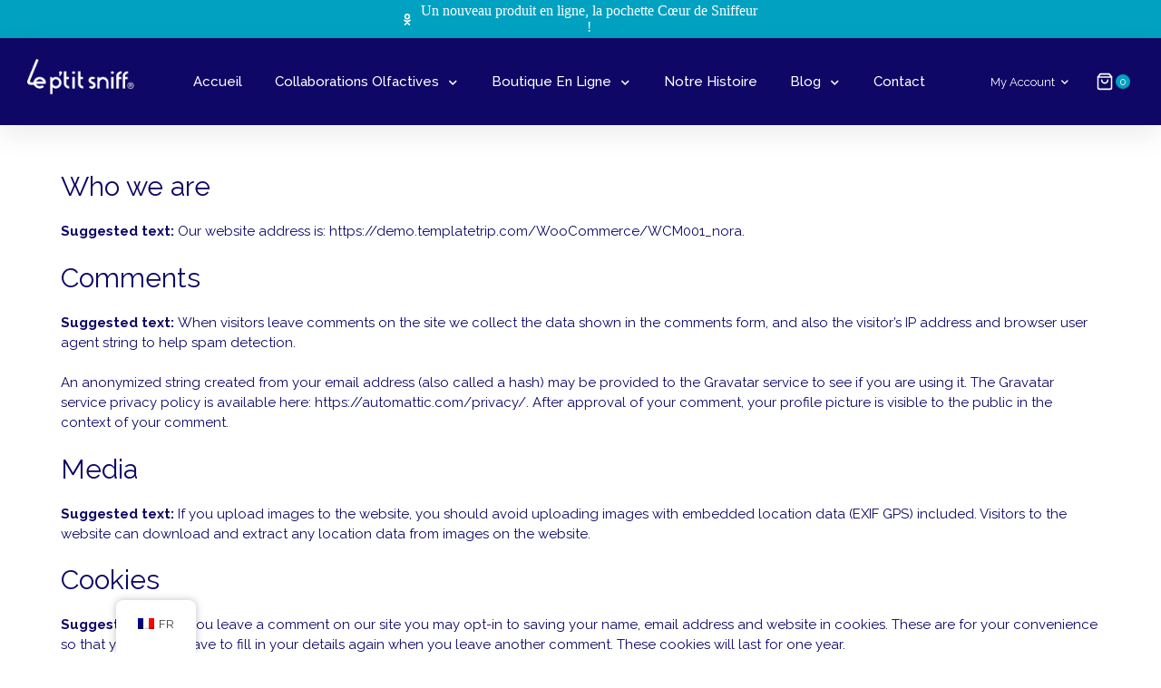

--- FILE ---
content_type: text/html; charset=UTF-8
request_url: https://www.leptitsniff.paris/privacy-policy/
body_size: 24210
content:
<!doctype html>
<html dir="ltr" lang="fr-FR" prefix="og: https://ogp.me/ns#">
<head>
	<meta charset="UTF-8">
	<meta name="viewport" content="width=device-width, initial-scale=1">
	<link rel="profile" href="https://gmpg.org/xfn/11">
					<link rel="shortcut icon" href="https://www.leptitsniff.paris/wp-content/uploads/2022/12/favicon.jpg" />
						<script>document.documentElement.className = document.documentElement.className + ' yes-js js_active js'</script>
			<title>Privacy Policy - Le Ptit Sniff</title>

		<!-- All in One SEO 4.9.3 - aioseo.com -->
	<meta name="description" content="Who we are Suggested text: Our website address is: https://demo.templatetrip.com/WooCommerce/WCM001_nora. Comments Suggested text: When visitors leave comments on the site we collect the data shown in the comments form, and also the visitor’s IP address and browser user agent string to help spam detection. An anonymized string created from your email address (also called a" />
	<meta name="robots" content="max-image-preview:large" />
	<link rel="canonical" href="https://www.leptitsniff.paris/privacy-policy/" />
	<meta name="generator" content="All in One SEO (AIOSEO) 4.9.3" />
		<meta property="og:locale" content="fr_FR" />
		<meta property="og:site_name" content="Le Ptit Sniff - Le dernier diffuseur olfactif dont vous aurez besoin" />
		<meta property="og:type" content="article" />
		<meta property="og:title" content="Privacy Policy - Le Ptit Sniff" />
		<meta property="og:description" content="Who we are Suggested text: Our website address is: https://demo.templatetrip.com/WooCommerce/WCM001_nora. Comments Suggested text: When visitors leave comments on the site we collect the data shown in the comments form, and also the visitor’s IP address and browser user agent string to help spam detection. An anonymized string created from your email address (also called a" />
		<meta property="og:url" content="https://www.leptitsniff.paris/privacy-policy/" />
		<meta property="article:published_time" content="2022-04-12T09:45:02+00:00" />
		<meta property="article:modified_time" content="2022-04-12T09:45:02+00:00" />
		<meta name="twitter:card" content="summary_large_image" />
		<meta name="twitter:title" content="Privacy Policy - Le Ptit Sniff" />
		<meta name="twitter:description" content="Who we are Suggested text: Our website address is: https://demo.templatetrip.com/WooCommerce/WCM001_nora. Comments Suggested text: When visitors leave comments on the site we collect the data shown in the comments form, and also the visitor’s IP address and browser user agent string to help spam detection. An anonymized string created from your email address (also called a" />
		<script type="application/ld+json" class="aioseo-schema">
			{"@context":"https:\/\/schema.org","@graph":[{"@type":"BreadcrumbList","@id":"https:\/\/www.leptitsniff.paris\/privacy-policy\/#breadcrumblist","itemListElement":[{"@type":"ListItem","@id":"https:\/\/www.leptitsniff.paris#listItem","position":1,"name":"Home","item":"https:\/\/www.leptitsniff.paris","nextItem":{"@type":"ListItem","@id":"https:\/\/www.leptitsniff.paris\/privacy-policy\/#listItem","name":"Privacy Policy"}},{"@type":"ListItem","@id":"https:\/\/www.leptitsniff.paris\/privacy-policy\/#listItem","position":2,"name":"Privacy Policy","previousItem":{"@type":"ListItem","@id":"https:\/\/www.leptitsniff.paris#listItem","name":"Home"}}]},{"@type":"Organization","@id":"https:\/\/www.leptitsniff.paris\/#organization","name":"Le Ptit Sniff","description":"Le dernier diffuseur olfactif dont vous aurez besoin","url":"https:\/\/www.leptitsniff.paris\/"},{"@type":"WebPage","@id":"https:\/\/www.leptitsniff.paris\/privacy-policy\/#webpage","url":"https:\/\/www.leptitsniff.paris\/privacy-policy\/","name":"Privacy Policy - Le Ptit Sniff","description":"Who we are Suggested text: Our website address is: https:\/\/demo.templatetrip.com\/WooCommerce\/WCM001_nora. Comments Suggested text: When visitors leave comments on the site we collect the data shown in the comments form, and also the visitor\u2019s IP address and browser user agent string to help spam detection. An anonymized string created from your email address (also called a","inLanguage":"fr-FR","isPartOf":{"@id":"https:\/\/www.leptitsniff.paris\/#website"},"breadcrumb":{"@id":"https:\/\/www.leptitsniff.paris\/privacy-policy\/#breadcrumblist"},"datePublished":"2022-04-12T09:45:02+02:00","dateModified":"2022-04-12T09:45:02+02:00"},{"@type":"WebSite","@id":"https:\/\/www.leptitsniff.paris\/#website","url":"https:\/\/www.leptitsniff.paris\/","name":"Le Ptit Sniff","description":"Le dernier diffuseur olfactif dont vous aurez besoin","inLanguage":"fr-FR","publisher":{"@id":"https:\/\/www.leptitsniff.paris\/#organization"}}]}
		</script>
		<!-- All in One SEO -->

<script>window._wca = window._wca || [];</script>
<link rel='dns-prefetch' href='//www.google.com' />
<link rel='dns-prefetch' href='//client.crisp.chat' />
<link rel='dns-prefetch' href='//stats.wp.com' />
<link rel='dns-prefetch' href='//capi-automation.s3.us-east-2.amazonaws.com' />
<link rel='dns-prefetch' href='//www.googletagmanager.com' />
<link rel='dns-prefetch' href='//maxcdn.bootstrapcdn.com' />
<link rel='dns-prefetch' href='//fonts.googleapis.com' />
<link rel='preconnect' href='https://fonts.gstatic.com' crossorigin />
<link rel="alternate" type="application/rss+xml" title="Le Ptit Sniff &raquo; Flux" href="https://www.leptitsniff.paris/feed/" />
<link rel="alternate" type="application/rss+xml" title="Le Ptit Sniff &raquo; Flux des commentaires" href="https://www.leptitsniff.paris/comments/feed/" />
<link rel="alternate" title="oEmbed (JSON)" type="application/json+oembed" href="https://www.leptitsniff.paris/wp-json/oembed/1.0/embed?url=https%3A%2F%2Fwww.leptitsniff.paris%2Fprivacy-policy%2F" />
<link rel="alternate" title="oEmbed (XML)" type="text/xml+oembed" href="https://www.leptitsniff.paris/wp-json/oembed/1.0/embed?url=https%3A%2F%2Fwww.leptitsniff.paris%2Fprivacy-policy%2F&#038;format=xml" />
		<!-- This site uses the Google Analytics by MonsterInsights plugin v9.11.1 - Using Analytics tracking - https://www.monsterinsights.com/ -->
							<script src="//www.googletagmanager.com/gtag/js?id=G-4MZB176S5D"  data-cfasync="false" data-wpfc-render="false" async></script>
			<script data-cfasync="false" data-wpfc-render="false">
				var mi_version = '9.11.1';
				var mi_track_user = true;
				var mi_no_track_reason = '';
								var MonsterInsightsDefaultLocations = {"page_location":"https:\/\/www.leptitsniff.paris\/privacy-policy\/"};
								if ( typeof MonsterInsightsPrivacyGuardFilter === 'function' ) {
					var MonsterInsightsLocations = (typeof MonsterInsightsExcludeQuery === 'object') ? MonsterInsightsPrivacyGuardFilter( MonsterInsightsExcludeQuery ) : MonsterInsightsPrivacyGuardFilter( MonsterInsightsDefaultLocations );
				} else {
					var MonsterInsightsLocations = (typeof MonsterInsightsExcludeQuery === 'object') ? MonsterInsightsExcludeQuery : MonsterInsightsDefaultLocations;
				}

								var disableStrs = [
										'ga-disable-G-4MZB176S5D',
									];

				/* Function to detect opted out users */
				function __gtagTrackerIsOptedOut() {
					for (var index = 0; index < disableStrs.length; index++) {
						if (document.cookie.indexOf(disableStrs[index] + '=true') > -1) {
							return true;
						}
					}

					return false;
				}

				/* Disable tracking if the opt-out cookie exists. */
				if (__gtagTrackerIsOptedOut()) {
					for (var index = 0; index < disableStrs.length; index++) {
						window[disableStrs[index]] = true;
					}
				}

				/* Opt-out function */
				function __gtagTrackerOptout() {
					for (var index = 0; index < disableStrs.length; index++) {
						document.cookie = disableStrs[index] + '=true; expires=Thu, 31 Dec 2099 23:59:59 UTC; path=/';
						window[disableStrs[index]] = true;
					}
				}

				if ('undefined' === typeof gaOptout) {
					function gaOptout() {
						__gtagTrackerOptout();
					}
				}
								window.dataLayer = window.dataLayer || [];

				window.MonsterInsightsDualTracker = {
					helpers: {},
					trackers: {},
				};
				if (mi_track_user) {
					function __gtagDataLayer() {
						dataLayer.push(arguments);
					}

					function __gtagTracker(type, name, parameters) {
						if (!parameters) {
							parameters = {};
						}

						if (parameters.send_to) {
							__gtagDataLayer.apply(null, arguments);
							return;
						}

						if (type === 'event') {
														parameters.send_to = monsterinsights_frontend.v4_id;
							var hookName = name;
							if (typeof parameters['event_category'] !== 'undefined') {
								hookName = parameters['event_category'] + ':' + name;
							}

							if (typeof MonsterInsightsDualTracker.trackers[hookName] !== 'undefined') {
								MonsterInsightsDualTracker.trackers[hookName](parameters);
							} else {
								__gtagDataLayer('event', name, parameters);
							}
							
						} else {
							__gtagDataLayer.apply(null, arguments);
						}
					}

					__gtagTracker('js', new Date());
					__gtagTracker('set', {
						'developer_id.dZGIzZG': true,
											});
					if ( MonsterInsightsLocations.page_location ) {
						__gtagTracker('set', MonsterInsightsLocations);
					}
										__gtagTracker('config', 'G-4MZB176S5D', {"forceSSL":"true","link_attribution":"true"} );
										window.gtag = __gtagTracker;										(function () {
						/* https://developers.google.com/analytics/devguides/collection/analyticsjs/ */
						/* ga and __gaTracker compatibility shim. */
						var noopfn = function () {
							return null;
						};
						var newtracker = function () {
							return new Tracker();
						};
						var Tracker = function () {
							return null;
						};
						var p = Tracker.prototype;
						p.get = noopfn;
						p.set = noopfn;
						p.send = function () {
							var args = Array.prototype.slice.call(arguments);
							args.unshift('send');
							__gaTracker.apply(null, args);
						};
						var __gaTracker = function () {
							var len = arguments.length;
							if (len === 0) {
								return;
							}
							var f = arguments[len - 1];
							if (typeof f !== 'object' || f === null || typeof f.hitCallback !== 'function') {
								if ('send' === arguments[0]) {
									var hitConverted, hitObject = false, action;
									if ('event' === arguments[1]) {
										if ('undefined' !== typeof arguments[3]) {
											hitObject = {
												'eventAction': arguments[3],
												'eventCategory': arguments[2],
												'eventLabel': arguments[4],
												'value': arguments[5] ? arguments[5] : 1,
											}
										}
									}
									if ('pageview' === arguments[1]) {
										if ('undefined' !== typeof arguments[2]) {
											hitObject = {
												'eventAction': 'page_view',
												'page_path': arguments[2],
											}
										}
									}
									if (typeof arguments[2] === 'object') {
										hitObject = arguments[2];
									}
									if (typeof arguments[5] === 'object') {
										Object.assign(hitObject, arguments[5]);
									}
									if ('undefined' !== typeof arguments[1].hitType) {
										hitObject = arguments[1];
										if ('pageview' === hitObject.hitType) {
											hitObject.eventAction = 'page_view';
										}
									}
									if (hitObject) {
										action = 'timing' === arguments[1].hitType ? 'timing_complete' : hitObject.eventAction;
										hitConverted = mapArgs(hitObject);
										__gtagTracker('event', action, hitConverted);
									}
								}
								return;
							}

							function mapArgs(args) {
								var arg, hit = {};
								var gaMap = {
									'eventCategory': 'event_category',
									'eventAction': 'event_action',
									'eventLabel': 'event_label',
									'eventValue': 'event_value',
									'nonInteraction': 'non_interaction',
									'timingCategory': 'event_category',
									'timingVar': 'name',
									'timingValue': 'value',
									'timingLabel': 'event_label',
									'page': 'page_path',
									'location': 'page_location',
									'title': 'page_title',
									'referrer' : 'page_referrer',
								};
								for (arg in args) {
																		if (!(!args.hasOwnProperty(arg) || !gaMap.hasOwnProperty(arg))) {
										hit[gaMap[arg]] = args[arg];
									} else {
										hit[arg] = args[arg];
									}
								}
								return hit;
							}

							try {
								f.hitCallback();
							} catch (ex) {
							}
						};
						__gaTracker.create = newtracker;
						__gaTracker.getByName = newtracker;
						__gaTracker.getAll = function () {
							return [];
						};
						__gaTracker.remove = noopfn;
						__gaTracker.loaded = true;
						window['__gaTracker'] = __gaTracker;
					})();
									} else {
										console.log("");
					(function () {
						function __gtagTracker() {
							return null;
						}

						window['__gtagTracker'] = __gtagTracker;
						window['gtag'] = __gtagTracker;
					})();
									}
			</script>
							<!-- / Google Analytics by MonsterInsights -->
		<style id='wp-img-auto-sizes-contain-inline-css'>
img:is([sizes=auto i],[sizes^="auto," i]){contain-intrinsic-size:3000px 1500px}
/*# sourceURL=wp-img-auto-sizes-contain-inline-css */
</style>
<link rel='stylesheet' id='sbi_styles-css' href='https://www.leptitsniff.paris/wp-content/plugins/instagram-feed/css/sbi-styles.min.css?ver=6.10.0' media='all' />
<style id='wp-emoji-styles-inline-css'>

	img.wp-smiley, img.emoji {
		display: inline !important;
		border: none !important;
		box-shadow: none !important;
		height: 1em !important;
		width: 1em !important;
		margin: 0 0.07em !important;
		vertical-align: -0.1em !important;
		background: none !important;
		padding: 0 !important;
	}
/*# sourceURL=wp-emoji-styles-inline-css */
</style>
<link rel='stylesheet' id='wp-block-library-css' href='https://www.leptitsniff.paris/wp-includes/css/dist/block-library/style.min.css?ver=6.9' media='all' />
<style id='classic-theme-styles-inline-css'>
/*! This file is auto-generated */
.wp-block-button__link{color:#fff;background-color:#32373c;border-radius:9999px;box-shadow:none;text-decoration:none;padding:calc(.667em + 2px) calc(1.333em + 2px);font-size:1.125em}.wp-block-file__button{background:#32373c;color:#fff;text-decoration:none}
/*# sourceURL=/wp-includes/css/classic-themes.min.css */
</style>
<link rel='stylesheet' id='aioseo/css/src/vue/standalone/blocks/table-of-contents/global.scss-css' href='https://www.leptitsniff.paris/wp-content/plugins/all-in-one-seo-pack/dist/Lite/assets/css/table-of-contents/global.e90f6d47.css?ver=4.9.3' media='all' />
<link rel='stylesheet' id='mediaelement-css' href='https://www.leptitsniff.paris/wp-includes/js/mediaelement/mediaelementplayer-legacy.min.css?ver=4.2.17' media='all' />
<link rel='stylesheet' id='wp-mediaelement-css' href='https://www.leptitsniff.paris/wp-includes/js/mediaelement/wp-mediaelement.min.css?ver=6.9' media='all' />
<style id='jetpack-sharing-buttons-style-inline-css'>
.jetpack-sharing-buttons__services-list{display:flex;flex-direction:row;flex-wrap:wrap;gap:0;list-style-type:none;margin:5px;padding:0}.jetpack-sharing-buttons__services-list.has-small-icon-size{font-size:12px}.jetpack-sharing-buttons__services-list.has-normal-icon-size{font-size:16px}.jetpack-sharing-buttons__services-list.has-large-icon-size{font-size:24px}.jetpack-sharing-buttons__services-list.has-huge-icon-size{font-size:36px}@media print{.jetpack-sharing-buttons__services-list{display:none!important}}.editor-styles-wrapper .wp-block-jetpack-sharing-buttons{gap:0;padding-inline-start:0}ul.jetpack-sharing-buttons__services-list.has-background{padding:1.25em 2.375em}
/*# sourceURL=https://www.leptitsniff.paris/wp-content/plugins/jetpack/_inc/blocks/sharing-buttons/view.css */
</style>
<link rel='stylesheet' id='jquery-selectBox-css' href='https://www.leptitsniff.paris/wp-content/plugins/yith-woocommerce-wishlist/assets/css/jquery.selectBox.css?ver=1.2.0' media='all' />
<link rel='stylesheet' id='woocommerce_prettyPhoto_css-css' href='//www.leptitsniff.paris/wp-content/plugins/woocommerce/assets/css/prettyPhoto.css?ver=3.1.6' media='all' />
<link rel='stylesheet' id='yith-wcwl-main-css' href='https://www.leptitsniff.paris/wp-content/plugins/yith-woocommerce-wishlist/assets/css/style.css?ver=4.11.0' media='all' />
<style id='yith-wcwl-main-inline-css'>
 :root { --rounded-corners-radius: 16px; --add-to-cart-rounded-corners-radius: 16px; --color-headers-background: #F4F4F4; --feedback-duration: 3s } 
 :root { --rounded-corners-radius: 16px; --add-to-cart-rounded-corners-radius: 16px; --color-headers-background: #F4F4F4; --feedback-duration: 3s } 
/*# sourceURL=yith-wcwl-main-inline-css */
</style>
<style id='global-styles-inline-css'>
:root{--wp--preset--aspect-ratio--square: 1;--wp--preset--aspect-ratio--4-3: 4/3;--wp--preset--aspect-ratio--3-4: 3/4;--wp--preset--aspect-ratio--3-2: 3/2;--wp--preset--aspect-ratio--2-3: 2/3;--wp--preset--aspect-ratio--16-9: 16/9;--wp--preset--aspect-ratio--9-16: 9/16;--wp--preset--color--black: #000000;--wp--preset--color--cyan-bluish-gray: #abb8c3;--wp--preset--color--white: #ffffff;--wp--preset--color--pale-pink: #f78da7;--wp--preset--color--vivid-red: #cf2e2e;--wp--preset--color--luminous-vivid-orange: #ff6900;--wp--preset--color--luminous-vivid-amber: #fcb900;--wp--preset--color--light-green-cyan: #7bdcb5;--wp--preset--color--vivid-green-cyan: #00d084;--wp--preset--color--pale-cyan-blue: #8ed1fc;--wp--preset--color--vivid-cyan-blue: #0693e3;--wp--preset--color--vivid-purple: #9b51e0;--wp--preset--gradient--vivid-cyan-blue-to-vivid-purple: linear-gradient(135deg,rgb(6,147,227) 0%,rgb(155,81,224) 100%);--wp--preset--gradient--light-green-cyan-to-vivid-green-cyan: linear-gradient(135deg,rgb(122,220,180) 0%,rgb(0,208,130) 100%);--wp--preset--gradient--luminous-vivid-amber-to-luminous-vivid-orange: linear-gradient(135deg,rgb(252,185,0) 0%,rgb(255,105,0) 100%);--wp--preset--gradient--luminous-vivid-orange-to-vivid-red: linear-gradient(135deg,rgb(255,105,0) 0%,rgb(207,46,46) 100%);--wp--preset--gradient--very-light-gray-to-cyan-bluish-gray: linear-gradient(135deg,rgb(238,238,238) 0%,rgb(169,184,195) 100%);--wp--preset--gradient--cool-to-warm-spectrum: linear-gradient(135deg,rgb(74,234,220) 0%,rgb(151,120,209) 20%,rgb(207,42,186) 40%,rgb(238,44,130) 60%,rgb(251,105,98) 80%,rgb(254,248,76) 100%);--wp--preset--gradient--blush-light-purple: linear-gradient(135deg,rgb(255,206,236) 0%,rgb(152,150,240) 100%);--wp--preset--gradient--blush-bordeaux: linear-gradient(135deg,rgb(254,205,165) 0%,rgb(254,45,45) 50%,rgb(107,0,62) 100%);--wp--preset--gradient--luminous-dusk: linear-gradient(135deg,rgb(255,203,112) 0%,rgb(199,81,192) 50%,rgb(65,88,208) 100%);--wp--preset--gradient--pale-ocean: linear-gradient(135deg,rgb(255,245,203) 0%,rgb(182,227,212) 50%,rgb(51,167,181) 100%);--wp--preset--gradient--electric-grass: linear-gradient(135deg,rgb(202,248,128) 0%,rgb(113,206,126) 100%);--wp--preset--gradient--midnight: linear-gradient(135deg,rgb(2,3,129) 0%,rgb(40,116,252) 100%);--wp--preset--font-size--small: 13px;--wp--preset--font-size--medium: 20px;--wp--preset--font-size--large: 36px;--wp--preset--font-size--x-large: 42px;--wp--preset--spacing--20: 0.44rem;--wp--preset--spacing--30: 0.67rem;--wp--preset--spacing--40: 1rem;--wp--preset--spacing--50: 1.5rem;--wp--preset--spacing--60: 2.25rem;--wp--preset--spacing--70: 3.38rem;--wp--preset--spacing--80: 5.06rem;--wp--preset--shadow--natural: 6px 6px 9px rgba(0, 0, 0, 0.2);--wp--preset--shadow--deep: 12px 12px 50px rgba(0, 0, 0, 0.4);--wp--preset--shadow--sharp: 6px 6px 0px rgba(0, 0, 0, 0.2);--wp--preset--shadow--outlined: 6px 6px 0px -3px rgb(255, 255, 255), 6px 6px rgb(0, 0, 0);--wp--preset--shadow--crisp: 6px 6px 0px rgb(0, 0, 0);}:where(.is-layout-flex){gap: 0.5em;}:where(.is-layout-grid){gap: 0.5em;}body .is-layout-flex{display: flex;}.is-layout-flex{flex-wrap: wrap;align-items: center;}.is-layout-flex > :is(*, div){margin: 0;}body .is-layout-grid{display: grid;}.is-layout-grid > :is(*, div){margin: 0;}:where(.wp-block-columns.is-layout-flex){gap: 2em;}:where(.wp-block-columns.is-layout-grid){gap: 2em;}:where(.wp-block-post-template.is-layout-flex){gap: 1.25em;}:where(.wp-block-post-template.is-layout-grid){gap: 1.25em;}.has-black-color{color: var(--wp--preset--color--black) !important;}.has-cyan-bluish-gray-color{color: var(--wp--preset--color--cyan-bluish-gray) !important;}.has-white-color{color: var(--wp--preset--color--white) !important;}.has-pale-pink-color{color: var(--wp--preset--color--pale-pink) !important;}.has-vivid-red-color{color: var(--wp--preset--color--vivid-red) !important;}.has-luminous-vivid-orange-color{color: var(--wp--preset--color--luminous-vivid-orange) !important;}.has-luminous-vivid-amber-color{color: var(--wp--preset--color--luminous-vivid-amber) !important;}.has-light-green-cyan-color{color: var(--wp--preset--color--light-green-cyan) !important;}.has-vivid-green-cyan-color{color: var(--wp--preset--color--vivid-green-cyan) !important;}.has-pale-cyan-blue-color{color: var(--wp--preset--color--pale-cyan-blue) !important;}.has-vivid-cyan-blue-color{color: var(--wp--preset--color--vivid-cyan-blue) !important;}.has-vivid-purple-color{color: var(--wp--preset--color--vivid-purple) !important;}.has-black-background-color{background-color: var(--wp--preset--color--black) !important;}.has-cyan-bluish-gray-background-color{background-color: var(--wp--preset--color--cyan-bluish-gray) !important;}.has-white-background-color{background-color: var(--wp--preset--color--white) !important;}.has-pale-pink-background-color{background-color: var(--wp--preset--color--pale-pink) !important;}.has-vivid-red-background-color{background-color: var(--wp--preset--color--vivid-red) !important;}.has-luminous-vivid-orange-background-color{background-color: var(--wp--preset--color--luminous-vivid-orange) !important;}.has-luminous-vivid-amber-background-color{background-color: var(--wp--preset--color--luminous-vivid-amber) !important;}.has-light-green-cyan-background-color{background-color: var(--wp--preset--color--light-green-cyan) !important;}.has-vivid-green-cyan-background-color{background-color: var(--wp--preset--color--vivid-green-cyan) !important;}.has-pale-cyan-blue-background-color{background-color: var(--wp--preset--color--pale-cyan-blue) !important;}.has-vivid-cyan-blue-background-color{background-color: var(--wp--preset--color--vivid-cyan-blue) !important;}.has-vivid-purple-background-color{background-color: var(--wp--preset--color--vivid-purple) !important;}.has-black-border-color{border-color: var(--wp--preset--color--black) !important;}.has-cyan-bluish-gray-border-color{border-color: var(--wp--preset--color--cyan-bluish-gray) !important;}.has-white-border-color{border-color: var(--wp--preset--color--white) !important;}.has-pale-pink-border-color{border-color: var(--wp--preset--color--pale-pink) !important;}.has-vivid-red-border-color{border-color: var(--wp--preset--color--vivid-red) !important;}.has-luminous-vivid-orange-border-color{border-color: var(--wp--preset--color--luminous-vivid-orange) !important;}.has-luminous-vivid-amber-border-color{border-color: var(--wp--preset--color--luminous-vivid-amber) !important;}.has-light-green-cyan-border-color{border-color: var(--wp--preset--color--light-green-cyan) !important;}.has-vivid-green-cyan-border-color{border-color: var(--wp--preset--color--vivid-green-cyan) !important;}.has-pale-cyan-blue-border-color{border-color: var(--wp--preset--color--pale-cyan-blue) !important;}.has-vivid-cyan-blue-border-color{border-color: var(--wp--preset--color--vivid-cyan-blue) !important;}.has-vivid-purple-border-color{border-color: var(--wp--preset--color--vivid-purple) !important;}.has-vivid-cyan-blue-to-vivid-purple-gradient-background{background: var(--wp--preset--gradient--vivid-cyan-blue-to-vivid-purple) !important;}.has-light-green-cyan-to-vivid-green-cyan-gradient-background{background: var(--wp--preset--gradient--light-green-cyan-to-vivid-green-cyan) !important;}.has-luminous-vivid-amber-to-luminous-vivid-orange-gradient-background{background: var(--wp--preset--gradient--luminous-vivid-amber-to-luminous-vivid-orange) !important;}.has-luminous-vivid-orange-to-vivid-red-gradient-background{background: var(--wp--preset--gradient--luminous-vivid-orange-to-vivid-red) !important;}.has-very-light-gray-to-cyan-bluish-gray-gradient-background{background: var(--wp--preset--gradient--very-light-gray-to-cyan-bluish-gray) !important;}.has-cool-to-warm-spectrum-gradient-background{background: var(--wp--preset--gradient--cool-to-warm-spectrum) !important;}.has-blush-light-purple-gradient-background{background: var(--wp--preset--gradient--blush-light-purple) !important;}.has-blush-bordeaux-gradient-background{background: var(--wp--preset--gradient--blush-bordeaux) !important;}.has-luminous-dusk-gradient-background{background: var(--wp--preset--gradient--luminous-dusk) !important;}.has-pale-ocean-gradient-background{background: var(--wp--preset--gradient--pale-ocean) !important;}.has-electric-grass-gradient-background{background: var(--wp--preset--gradient--electric-grass) !important;}.has-midnight-gradient-background{background: var(--wp--preset--gradient--midnight) !important;}.has-small-font-size{font-size: var(--wp--preset--font-size--small) !important;}.has-medium-font-size{font-size: var(--wp--preset--font-size--medium) !important;}.has-large-font-size{font-size: var(--wp--preset--font-size--large) !important;}.has-x-large-font-size{font-size: var(--wp--preset--font-size--x-large) !important;}
:where(.wp-block-post-template.is-layout-flex){gap: 1.25em;}:where(.wp-block-post-template.is-layout-grid){gap: 1.25em;}
:where(.wp-block-term-template.is-layout-flex){gap: 1.25em;}:where(.wp-block-term-template.is-layout-grid){gap: 1.25em;}
:where(.wp-block-columns.is-layout-flex){gap: 2em;}:where(.wp-block-columns.is-layout-grid){gap: 2em;}
:root :where(.wp-block-pullquote){font-size: 1.5em;line-height: 1.6;}
/*# sourceURL=global-styles-inline-css */
</style>
<link rel='stylesheet' id='owl-carousel-css' href='https://www.leptitsniff.paris/wp-content/plugins/cosmos-extension/assets/css/owl.carousel.min.css?ver=2.3.4' media='all' />
<link rel='stylesheet' id='plugin-style-css' href='https://www.leptitsniff.paris/wp-content/plugins/cosmos-extension/assets/css/style.css?ver=1.0.0' media='all' />
<link rel='stylesheet' id='tt-bootstrap-css' href='https://www.leptitsniff.paris/wp-content/plugins/tt-extension/assets/css/bootstrap.min.css?ver=5.0.2' media='all' />
<link rel='stylesheet' id='tt-fontawesome-css' href='https://www.leptitsniff.paris/wp-content/plugins/tt-extension/assets/css/all.min.css?ver=6.1.1' media='all' />
<link rel='stylesheet' id='tt-owl-carousel-css' href='https://www.leptitsniff.paris/wp-content/plugins/tt-extension/assets/css/owl.carousel.min.css?ver=2.3.4' media='all' />
<link rel='stylesheet' id='tt-plugin-style-css' href='https://www.leptitsniff.paris/wp-content/plugins/tt-extension/assets/css/style.css?ver=1.0.0' media='all' />
<link rel='stylesheet' id='tt-plugin-responsive-css' href='https://www.leptitsniff.paris/wp-content/plugins/tt-extension/assets/css/responsive.css?ver=1.0.0' media='all' />
<style id='woocommerce-inline-inline-css'>
.woocommerce form .form-row .required { visibility: visible; }
/*# sourceURL=woocommerce-inline-inline-css */
</style>
<link rel='stylesheet' id='trp-floater-language-switcher-style-css' href='https://www.leptitsniff.paris/wp-content/plugins/translatepress-multilingual/assets/css/trp-floater-language-switcher.css?ver=3.0.7' media='all' />
<link rel='stylesheet' id='trp-language-switcher-style-css' href='https://www.leptitsniff.paris/wp-content/plugins/translatepress-multilingual/assets/css/trp-language-switcher.css?ver=3.0.7' media='all' />
<link rel='stylesheet' id='nickx-fancybox-css-css' href='https://www.leptitsniff.paris/wp-content/plugins/cosmos-extension/assets/css/fancybox.css?ver=1' media='all' />
<link rel='stylesheet' id='nickx-fontawesome-css-css' href='//maxcdn.bootstrapcdn.com/font-awesome/4.7.0/css/font-awesome.min.css?ver=1' media='all' />
<link rel='stylesheet' id='nickx-front-css-css' href='https://www.leptitsniff.paris/wp-content/plugins/cosmos-extension/assets/css/nickx-front.css?ver=1' media='all' />
<link rel='stylesheet' id='dashicons-css' href='https://www.leptitsniff.paris/wp-includes/css/dashicons.min.css?ver=6.9' media='all' />
<style id='dashicons-inline-css'>
[data-font="Dashicons"]:before {font-family: 'Dashicons' !important;content: attr(data-icon) !important;speak: none !important;font-weight: normal !important;font-variant: normal !important;text-transform: none !important;line-height: 1 !important;font-style: normal !important;-webkit-font-smoothing: antialiased !important;-moz-osx-font-smoothing: grayscale !important;}
/*# sourceURL=dashicons-inline-css */
</style>
<link rel='stylesheet' id='megamenu-css' href='https://www.leptitsniff.paris/wp-content/uploads/maxmegamenu/style.css?ver=94db5b' media='all' />
<link rel='stylesheet' id='yith-quick-view-css' href='https://www.leptitsniff.paris/wp-content/plugins/yith-woocommerce-quick-view/assets/css/yith-quick-view.css?ver=2.10.0' media='all' />
<style id='yith-quick-view-inline-css'>

				#yith-quick-view-modal .yith-quick-view-overlay{background:rgba( 0, 0, 0, 0.8)}
				#yith-quick-view-modal .yith-wcqv-main{background:#ffffff;}
				#yith-quick-view-close{color:#cdcdcd;}
				#yith-quick-view-close:hover{color:#ff0000;}
/*# sourceURL=yith-quick-view-inline-css */
</style>
<link rel='stylesheet' id='cosmos-style-css' href='https://www.leptitsniff.paris/wp-content/themes/cosmos/style.css?ver=1.0.0' media='all' />
<style id='cosmos-style-inline-css'>
.byline { clip: rect(1px, 1px, 1px, 1px); height: 1px; position: absolute; overflow: hidden; width: 1px; }
/*# sourceURL=cosmos-style-inline-css */
</style>
<link rel='stylesheet' id='cosmos-fonts-css' href='https://fonts.googleapis.com/css?family=Cormorant%3A300%2C400%2C500%2C600%7CRoboto%3A300%2C400%2C500%2C600%2C700&#038;display=swap' media='all' />
<link rel='stylesheet' id='bootstrap-css' href='https://www.leptitsniff.paris/wp-content/themes/cosmos/assets/css/bootstrap.min.css?ver=5.0.2' media='all' />
<link rel='stylesheet' id='fontawesome-css' href='https://www.leptitsniff.paris/wp-content/themes/cosmos/assets/css/all.min.css?ver=5.15.4' media='all' />
<link rel='stylesheet' id='magnific-css' href='https://www.leptitsniff.paris/wp-content/themes/cosmos/assets/css/magnific-popup.css?ver=1.1.0' media='all' />
<link rel='stylesheet' id='custom-css' href='https://www.leptitsniff.paris/wp-content/themes/cosmos/assets/css/custom.css?ver=1.0.0' media='all' />
<style id='custom-inline-css'>

		.cosmos-sale span.onsale, #page .blog-style a:hover, footer .main-footer a:hover, .tt-feature-box:hover .tt-feature-box-containt .tt-feature-box-title, .tt-post-meta-wrap div a:hover
		{
            color: #a55e3f;
		}
		
		.footer-style-3 .footer-top .footer-newsletter .news-title::before, .cosmos-sale span.label, .pagination .page-numbers li .current, .pagination .page-numbers li > a:hover, .pagination .page-numbers li > a:active, .pagination .page-numbers li > a:focus, .section-back-to-top:hover, footer .widget_block input[type='submit']:hover, input[type='submit']:hover, .tt-post-more a:hover::before, .tt-post-more a:focus::before, .tt-post-more a:active::before, .right-header .mini-cart .dropdown-menu-mini-cart .widget_shopping_cart_content .buttons .button.checkout, .right-header .mini-cart .dropdown-menu-mini-cart .widget_shopping_cart_content .buttons .button::before, .single-product .product .entry-summary .cart-wrap .product-button::after, .page .cart-content-right .checkout-button::after
		{
			background : #a55e3f;
		}
		.pagination .page-numbers li .current, .pagination .page-numbers li > a:hover, .pagination .page-numbers li > a:active, .pagination .page-numbers li > a:focus
		{ 
			  border-color: #a55e3f; 
		}
		.tt-banner .banner-text, .site-wrap .main-navigation ul li a, .head-hamburger-menu svg, .right-header .mini-cart .dropdown-back, .right-header .mini-cart .dropdown-menu-mini-cart .shopping_cart_top .cart-title, .cart-slider .widget_shopping_cart_content p, .section-heading, .tt-post-details .tt-post-title h2 a, .tt-post-meta-wrap div a, .more-comment-wrap .tt-post-more a, .item .wpcat-content a, .tt-feature-box .tt-feature-box-containt .tt-feature-box-title, .ui-tabs-nav .ui-tabs-tab.ui-state-active a, .product .price, #page .blog-style a, .banner-timer .timer-head, .woocommerce.widget .widget-title, footer .footer-newsletter .news-title .widget-title, footer .widget-wrap .widget .widget-title, .single-product .entry-summary .product_title, .single-product .product-estimate .delivery-shipping-wrap span, .woocommerce-tabs ul li a, .related.products h3, .single-product .recent-product .product-section-title, .thumbnail-wrap .timer svg, .thumbnail-wrap .timer p.saleend, .woocommerce-cart .cart-content-left th, .woocommerce-cart .cart-content-left td .amount, .cart-content-right .cart-collaterals .cart_totals h2, .page .site-main a:hover,section.product .product-button, .right-header .mini-cart .dropdown-menu-mini-cart .widget_shopping_cart_content ul li .product-details .quantity .amount, .right-header .mini-cart .dropdown-menu-mini-cart .widget_shopping_cart_content .quantity .total, #gallary_tabs .category-name-wrap li a, #gallary_tabs .category-button a, .testimonial-wrap .testimonial-info-wrapper .testimonial-title, .testimonial-wrap .testimonial-info-wrapper .testimonial-info .testimonial-author, .single-product .product-estimate .delivery-shipping-wrap .estimated-delivery::after, .single-product .product-estimate .delivery-shipping-wrap .free-shipping::after,.single-product .product_meta .sku_wrapper, .single-product .product_meta .posted_in, .single-product .product_meta .tagged_as, .single-categories span, .product a, .single-product .site-main .xs_social_share_widget ul li a span, #review_form_wrapper .comment-respond .comment-reply-title, .single-product .single-product-thumbnail .cosmos-sale span.onsale, .woocommerce .woocommerce-form-coupon-toggle .woocommerce-info a, .woocommerce-billing-fields h3, woocommerce-additional-fields h3, .order_review-bg #order_review_heading
		{ 
			color: #222222; 
		}
		.ui-tabs-nav .ui-tabs-tab a::before, .right-header .mini-cart .dropdown-menu-mini-cart .widget_shopping_cart_content .buttons .button, .right-header .mini-cart .dropdown-menu-mini-cart .widget_shopping_cart_content .buttons .button.checkout::before, #gallary_tabs .category-button a::after, .single-product .product .entry-summary .cart-wrap .product-button, .single-product .single-product-thumbnail .cosmos-sale span.label, .page .cart-content-right .checkout-button, .woocommerce-checkout .woocommerce .checkout .order_review-wrap .order_review-bg #payment .place-order .button
		{
			background : #222222;
		} 
		.tt-banner .banner-text a.banner-button, .tt-banner .banner-text.cosmos-icon-center, .single-product .single-product-thumbnail .cosmos-sale span.label, h1.title, .page-header .breadcrumbs #crumbs, .page-header .breadcrumbs #crumbs a
		{
			 color: #ffffff; 
		} 
/*# sourceURL=custom-inline-css */
</style>
<link rel='stylesheet' id='responsive-css' href='https://www.leptitsniff.paris/wp-content/themes/cosmos/assets/css/responsive.css?ver=1.0.0' media='all' />
<style id='responsive-inline-css'>
@media (min-width: 1560px) {
				.container{
					max-width: 1560px;
					width:  100%;
				}
			}.footer-style-3 .footer-top .footer-newsletter .news-title::before, .cosmos-sale span.label, .pagination .page-numbers li .current, .pagination .page-numbers li &gt; a:hover, .pagination .page-numbers li &gt; a:active, .pagination .page-numbers li &gt; a:focus, .section-back-to-top:hover, footer .widget_block input[type=&#039;submit&#039;]:hover, input[type=&#039;submit&#039;]:hover, .tt-post-more a:hover::before, .tt-post-more a:focus::before, .tt-post-more a:active::before, .right-header .mini-cart .dropdown-menu-mini-cart .widget_shopping_cart_content .buttons .button.checkout, .right-header .mini-cart .dropdown-menu-mini-cart .widget_shopping_cart_content .buttons .button::before, .single-product .product .entry-summary .cart-wrap .product-button::after, .page .cart-content-right .checkout-button::after {
    background: #0E0766 !important;
}
.right-header .mini-cart .dropdown-menu-mini-cart .widget_shopping_cart_content .buttons .button.checkout{
    /*background: #0E0766 !important;*/
    display: none;
}

.right-header .mini-cart .dropdown-menu-mini-cart .widget_shopping_cart_content .buttons .button.checkout:hover {
    background: #00a1c1 !important;
}

.ui-tabs-nav .ui-tabs-tab a::before, .right-header .mini-cart .dropdown-menu-mini-cart .widget_shopping_cart_content .buttons .button, .right-header .mini-cart .dropdown-menu-mini-cart .widget_shopping_cart_content .buttons .button.checkout::before, #gallary_tabs .category-button a::after, .single-product .product .entry-summary .cart-wrap .product-button, .single-product .single-product-thumbnail .cosmos-sale span.label, .page .cart-content-right .checkout-button, .woocommerce-checkout .woocommerce .checkout .order_review-wrap .order_review-bg #payment .place-order .button {
    background: #0E0766 !important;
}

.right-header .mini-cart .dropdown-menu-mini-cart .widget_shopping_cart_content .buttons .button:hover {
    background: #00a1c1 !important;
}

.checkout-button .button .alt .wc-forward .wp-element-button {
    background: #0E0766 !important;
    color: #FFF !important;
    text-align: center !important;
}

.attachment-woocommerce_thumbnail .size-woocommerce_thumbnail {
    max-height:150px !important;
    max-width:150px !important;
}

.right-header .mini-cart .dropdown-menu-mini-cart .widget_shopping_cart_content .buttons .button::before {
    background: none !important;
}

.wc-proceed-to-checkout {
    width: 50% !important;
    background: #0E0766 !important;
    color: #FFF !important;
    text-align: center !important;
    margin-left: 25% !important;
    font-size: 2rem !important;   
}

.wc-proceed-to-checkout:hover {
    background: #00a1c1 !important;
}

.product .price {
    color:#0E0766;
}

.checkout-button {
    color:#FFF !important;
}
/*# sourceURL=responsive-inline-css */
</style>
<link rel='stylesheet' id='cosmos-woocommerce-style-css' href='https://www.leptitsniff.paris/wp-content/themes/cosmos/woocommerce.css?ver=1.0.0' media='all' />
<style id='cosmos-woocommerce-style-inline-css'>
@font-face {
			font-family: "star";
			src: url("https://www.leptitsniff.paris/wp-content/plugins/woocommerce/assets/fonts/star.eot");
			src: url("https://www.leptitsniff.paris/wp-content/plugins/woocommerce/assets/fonts/star.eot?#iefix") format("embedded-opentype"),
				url("https://www.leptitsniff.paris/wp-content/plugins/woocommerce/assets/fonts/star.woff") format("woff"),
				url("https://www.leptitsniff.paris/wp-content/plugins/woocommerce/assets/fonts/star.ttf") format("truetype"),
				url("https://www.leptitsniff.paris/wp-content/plugins/woocommerce/assets/fonts/star.svg#star") format("svg");
			font-weight: normal;
			font-style: normal;
		}
/*# sourceURL=cosmos-woocommerce-style-inline-css */
</style>
<link rel="preload" as="style" href="https://fonts.googleapis.com/css?family=Raleway:100,200,300,400,500,600,700,800,900,100italic,200italic,300italic,400italic,500italic,600italic,700italic,800italic,900italic&#038;display=swap&#038;ver=1707489740" /><link rel="stylesheet" href="https://fonts.googleapis.com/css?family=Raleway:100,200,300,400,500,600,700,800,900,100italic,200italic,300italic,400italic,500italic,600italic,700italic,800italic,900italic&#038;display=swap&#038;ver=1707489740" media="print" onload="this.media='all'"><noscript><link rel="stylesheet" href="https://fonts.googleapis.com/css?family=Raleway:100,200,300,400,500,600,700,800,900,100italic,200italic,300italic,400italic,500italic,600italic,700italic,800italic,900italic&#038;display=swap&#038;ver=1707489740" /></noscript><script src="https://www.leptitsniff.paris/wp-content/plugins/google-analytics-for-wordpress/assets/js/frontend-gtag.min.js?ver=9.11.1" id="monsterinsights-frontend-script-js" async data-wp-strategy="async"></script>
<script data-cfasync="false" data-wpfc-render="false" id='monsterinsights-frontend-script-js-extra'>var monsterinsights_frontend = {"js_events_tracking":"true","download_extensions":"doc,pdf,ppt,zip,xls,docx,pptx,xlsx","inbound_paths":"[{\"path\":\"\\\/go\\\/\",\"label\":\"affiliate\"},{\"path\":\"\\\/recommend\\\/\",\"label\":\"affiliate\"}]","home_url":"https:\/\/www.leptitsniff.paris","hash_tracking":"false","v4_id":"G-4MZB176S5D"};</script>
<script src="https://www.leptitsniff.paris/wp-includes/js/jquery/jquery.min.js?ver=3.7.1" id="jquery-core-js"></script>
<script src="https://www.leptitsniff.paris/wp-includes/js/jquery/jquery-migrate.min.js?ver=3.4.1" id="jquery-migrate-js"></script>
<script id="ajax-script-js-extra">
var my_ajax_object = {"ajax_url":"https://www.leptitsniff.paris/wp-admin/admin-ajax.php"};
//# sourceURL=ajax-script-js-extra
</script>
<script src="https://www.leptitsniff.paris/wp-content/plugins/cosmos-extension/assets/js/ajax-script.js?ver=6.9" id="ajax-script-js"></script>
<script src="https://www.leptitsniff.paris/wp-content/plugins/recaptcha-woo/js/rcfwc.js?ver=1.0" id="rcfwc-js-js" defer data-wp-strategy="defer"></script>
<script src="https://www.google.com/recaptcha/api.js?hl=fr_FR" id="recaptcha-js" defer data-wp-strategy="defer"></script>
<script id="tt4b_ajax_script-js-extra">
var tt4b_script_vars = {"pixel_code":"CF0JT8BC77U6PDKT13PG","currency":"EUR","country":"","advanced_matching":"1"};
//# sourceURL=tt4b_ajax_script-js-extra
</script>
<script src="https://www.leptitsniff.paris/wp-content/plugins/tiktok-for-business/admin/js/ajaxSnippet.js?ver=v1" id="tt4b_ajax_script-js"></script>
<script id="tt-ajax-script-js-extra">
var my_ajax_object = {"ajax_url":"https://www.leptitsniff.paris/wp-admin/admin-ajax.php"};
//# sourceURL=tt-ajax-script-js-extra
</script>
<script src="https://www.leptitsniff.paris/wp-content/plugins/tt-extension/assets/js/ajax-script.js?ver=6.9" id="tt-ajax-script-js"></script>
<script src="https://www.leptitsniff.paris/wp-content/plugins/woocommerce/assets/js/jquery-blockui/jquery.blockUI.min.js?ver=2.7.0-wc.10.4.3" id="wc-jquery-blockui-js" defer data-wp-strategy="defer"></script>
<script id="wc-add-to-cart-js-extra">
var wc_add_to_cart_params = {"ajax_url":"/wp-admin/admin-ajax.php","wc_ajax_url":"/?wc-ajax=%%endpoint%%","i18n_view_cart":"Voir le panier","cart_url":"https://www.leptitsniff.paris/panier/","is_cart":"","cart_redirect_after_add":"no"};
//# sourceURL=wc-add-to-cart-js-extra
</script>
<script src="https://www.leptitsniff.paris/wp-content/plugins/woocommerce/assets/js/frontend/add-to-cart.min.js?ver=10.4.3" id="wc-add-to-cart-js" defer data-wp-strategy="defer"></script>
<script src="https://www.leptitsniff.paris/wp-content/plugins/woocommerce/assets/js/js-cookie/js.cookie.min.js?ver=2.1.4-wc.10.4.3" id="wc-js-cookie-js" defer data-wp-strategy="defer"></script>
<script id="woocommerce-js-extra">
var woocommerce_params = {"ajax_url":"/wp-admin/admin-ajax.php","wc_ajax_url":"/?wc-ajax=%%endpoint%%","i18n_password_show":"Afficher le mot de passe","i18n_password_hide":"Masquer le mot de passe"};
//# sourceURL=woocommerce-js-extra
</script>
<script src="https://www.leptitsniff.paris/wp-content/plugins/woocommerce/assets/js/frontend/woocommerce.min.js?ver=10.4.3" id="woocommerce-js" defer data-wp-strategy="defer"></script>
<script src="https://www.leptitsniff.paris/wp-content/plugins/translatepress-multilingual/assets/js/trp-frontend-compatibility.js?ver=3.0.7" id="trp-frontend-compatibility-js"></script>
<script id="WCPAY_ASSETS-js-extra">
var wcpayAssets = {"url":"https://www.leptitsniff.paris/wp-content/plugins/woocommerce-payments/dist/"};
//# sourceURL=WCPAY_ASSETS-js-extra
</script>
<script id="my_loadmore-js-extra">
var cosmos_loadmore_params = {"ajaxurl":"https://www.leptitsniff.paris/wp-admin/admin-ajax.php","posts":"{\"page\":0,\"pagename\":\"privacy-policy\",\"error\":\"\",\"m\":\"\",\"p\":0,\"post_parent\":\"\",\"subpost\":\"\",\"subpost_id\":\"\",\"attachment\":\"\",\"attachment_id\":0,\"name\":\"privacy-policy\",\"page_id\":0,\"second\":\"\",\"minute\":\"\",\"hour\":\"\",\"day\":0,\"monthnum\":0,\"year\":0,\"w\":0,\"category_name\":\"\",\"tag\":\"\",\"cat\":\"\",\"tag_id\":\"\",\"author\":\"\",\"author_name\":\"\",\"feed\":\"\",\"tb\":\"\",\"paged\":0,\"meta_key\":\"\",\"meta_value\":\"\",\"preview\":\"\",\"s\":\"\",\"sentence\":\"\",\"title\":\"\",\"fields\":\"all\",\"menu_order\":\"\",\"embed\":\"\",\"category__in\":[],\"category__not_in\":[],\"category__and\":[],\"post__in\":[],\"post__not_in\":[],\"post_name__in\":[],\"tag__in\":[],\"tag__not_in\":[],\"tag__and\":[],\"tag_slug__in\":[],\"tag_slug__and\":[],\"post_parent__in\":[],\"post_parent__not_in\":[],\"author__in\":[],\"author__not_in\":[],\"search_columns\":[],\"ignore_sticky_posts\":false,\"suppress_filters\":false,\"cache_results\":true,\"update_post_term_cache\":true,\"update_menu_item_cache\":false,\"lazy_load_term_meta\":true,\"update_post_meta_cache\":true,\"post_type\":\"\",\"posts_per_page\":10,\"nopaging\":false,\"comments_per_page\":\"50\",\"no_found_rows\":false,\"order\":\"DESC\"}","current_page":"1","max_page":"0"};
//# sourceURL=my_loadmore-js-extra
</script>
<script src="https://www.leptitsniff.paris/wp-content/themes/cosmos/assets/js/custom-ajax.js?ver=6.9" id="my_loadmore-js"></script>
<script src="https://stats.wp.com/s-202604.js" id="woocommerce-analytics-js" defer data-wp-strategy="defer"></script>

<!-- Extrait de code de la balise Google (gtag.js) ajouté par Site Kit -->
<!-- Extrait Google Analytics ajouté par Site Kit -->
<script src="https://www.googletagmanager.com/gtag/js?id=G-4MZB176S5D" id="google_gtagjs-js" async></script>
<script id="google_gtagjs-js-after">
window.dataLayer = window.dataLayer || [];function gtag(){dataLayer.push(arguments);}
gtag("set","linker",{"domains":["www.leptitsniff.paris"]});
gtag("js", new Date());
gtag("set", "developer_id.dZTNiMT", true);
gtag("config", "G-4MZB176S5D");
//# sourceURL=google_gtagjs-js-after
</script>
<link rel="https://api.w.org/" href="https://www.leptitsniff.paris/wp-json/" /><link rel="alternate" title="JSON" type="application/json" href="https://www.leptitsniff.paris/wp-json/wp/v2/pages/12048" /><link rel="EditURI" type="application/rsd+xml" title="RSD" href="https://www.leptitsniff.paris/xmlrpc.php?rsd" />
<meta name="generator" content="WordPress 6.9" />
<meta name="generator" content="WooCommerce 10.4.3" />
<link rel='shortlink' href='https://www.leptitsniff.paris/?p=12048' />
<meta name="generator" content="Redux 4.5.10" /><meta name="generator" content="Site Kit by Google 1.170.0" /><link rel="alternate" hreflang="fr-FR" href="https://www.leptitsniff.paris/privacy-policy/"/>
<link rel="alternate" hreflang="en-US" href="https://www.leptitsniff.paris/en/privacy-policy/"/>
<link rel="alternate" hreflang="fr" href="https://www.leptitsniff.paris/privacy-policy/"/>
<link rel="alternate" hreflang="en" href="https://www.leptitsniff.paris/en/privacy-policy/"/>
	<style>img#wpstats{display:none}</style>
		<!-- Google site verification - Google for WooCommerce -->
<meta name="google-site-verification" content="v0gQVFn6s625pd_KGDsSWtDQBseaB2QqFZ74JDaPW14" />
    <style>
    .quantity input::-webkit-outer-spin-button,
    .quantity input::-webkit-inner-spin-button {
        display: none;
        margin: 0;
    }
    .quantity input.qty {
        appearance: textfield;
        -webkit-appearance: none;
        -moz-appearance: textfield;
    }
    </style>
    	<noscript><style>.woocommerce-product-gallery{ opacity: 1 !important; }</style></noscript>
	<meta name="generator" content="Elementor 3.34.2; features: additional_custom_breakpoints; settings: css_print_method-external, google_font-enabled, font_display-swap">
			<script  type="text/javascript">
				!function(f,b,e,v,n,t,s){if(f.fbq)return;n=f.fbq=function(){n.callMethod?
					n.callMethod.apply(n,arguments):n.queue.push(arguments)};if(!f._fbq)f._fbq=n;
					n.push=n;n.loaded=!0;n.version='2.0';n.queue=[];t=b.createElement(e);t.async=!0;
					t.src=v;s=b.getElementsByTagName(e)[0];s.parentNode.insertBefore(t,s)}(window,
					document,'script','https://connect.facebook.net/en_US/fbevents.js');
			</script>
			<!-- WooCommerce Facebook Integration Begin -->
			<script  type="text/javascript">

				fbq('init', '1087377015559435', {}, {
    "agent": "woocommerce_0-10.4.3-3.5.15"
});

				document.addEventListener( 'DOMContentLoaded', function() {
					// Insert placeholder for events injected when a product is added to the cart through AJAX.
					document.body.insertAdjacentHTML( 'beforeend', '<div class=\"wc-facebook-pixel-event-placeholder\"></div>' );
				}, false );

			</script>
			<!-- WooCommerce Facebook Integration End -->
						<style>
				.e-con.e-parent:nth-of-type(n+4):not(.e-lazyloaded):not(.e-no-lazyload),
				.e-con.e-parent:nth-of-type(n+4):not(.e-lazyloaded):not(.e-no-lazyload) * {
					background-image: none !important;
				}
				@media screen and (max-height: 1024px) {
					.e-con.e-parent:nth-of-type(n+3):not(.e-lazyloaded):not(.e-no-lazyload),
					.e-con.e-parent:nth-of-type(n+3):not(.e-lazyloaded):not(.e-no-lazyload) * {
						background-image: none !important;
					}
				}
				@media screen and (max-height: 640px) {
					.e-con.e-parent:nth-of-type(n+2):not(.e-lazyloaded):not(.e-no-lazyload),
					.e-con.e-parent:nth-of-type(n+2):not(.e-lazyloaded):not(.e-no-lazyload) * {
						background-image: none !important;
					}
				}
			</style>
					<style>
					.site-title a,
			.site-description {
				color: #040460;
			}
				</style>
		<meta name="generator" content="Powered by Slider Revolution 6.5.31 - responsive, Mobile-Friendly Slider Plugin for WordPress with comfortable drag and drop interface." />
<script>function setREVStartSize(e){
			//window.requestAnimationFrame(function() {
				window.RSIW = window.RSIW===undefined ? window.innerWidth : window.RSIW;
				window.RSIH = window.RSIH===undefined ? window.innerHeight : window.RSIH;
				try {
					var pw = document.getElementById(e.c).parentNode.offsetWidth,
						newh;
					pw = pw===0 || isNaN(pw) || (e.l=="fullwidth" || e.layout=="fullwidth") ? window.RSIW : pw;
					e.tabw = e.tabw===undefined ? 0 : parseInt(e.tabw);
					e.thumbw = e.thumbw===undefined ? 0 : parseInt(e.thumbw);
					e.tabh = e.tabh===undefined ? 0 : parseInt(e.tabh);
					e.thumbh = e.thumbh===undefined ? 0 : parseInt(e.thumbh);
					e.tabhide = e.tabhide===undefined ? 0 : parseInt(e.tabhide);
					e.thumbhide = e.thumbhide===undefined ? 0 : parseInt(e.thumbhide);
					e.mh = e.mh===undefined || e.mh=="" || e.mh==="auto" ? 0 : parseInt(e.mh,0);
					if(e.layout==="fullscreen" || e.l==="fullscreen")
						newh = Math.max(e.mh,window.RSIH);
					else{
						e.gw = Array.isArray(e.gw) ? e.gw : [e.gw];
						for (var i in e.rl) if (e.gw[i]===undefined || e.gw[i]===0) e.gw[i] = e.gw[i-1];
						e.gh = e.el===undefined || e.el==="" || (Array.isArray(e.el) && e.el.length==0)? e.gh : e.el;
						e.gh = Array.isArray(e.gh) ? e.gh : [e.gh];
						for (var i in e.rl) if (e.gh[i]===undefined || e.gh[i]===0) e.gh[i] = e.gh[i-1];
											
						var nl = new Array(e.rl.length),
							ix = 0,
							sl;
						e.tabw = e.tabhide>=pw ? 0 : e.tabw;
						e.thumbw = e.thumbhide>=pw ? 0 : e.thumbw;
						e.tabh = e.tabhide>=pw ? 0 : e.tabh;
						e.thumbh = e.thumbhide>=pw ? 0 : e.thumbh;
						for (var i in e.rl) nl[i] = e.rl[i]<window.RSIW ? 0 : e.rl[i];
						sl = nl[0];
						for (var i in nl) if (sl>nl[i] && nl[i]>0) { sl = nl[i]; ix=i;}
						var m = pw>(e.gw[ix]+e.tabw+e.thumbw) ? 1 : (pw-(e.tabw+e.thumbw)) / (e.gw[ix]);
						newh =  (e.gh[ix] * m) + (e.tabh + e.thumbh);
					}
					var el = document.getElementById(e.c);
					if (el!==null && el) el.style.height = newh+"px";
					el = document.getElementById(e.c+"_wrapper");
					if (el!==null && el) {
						el.style.height = newh+"px";
						el.style.display = "block";
					}
				} catch(e){
					console.log("Failure at Presize of Slider:" + e)
				}
			//});
		  };</script>
	<script>
		jQuery(document).ready(function($){

})	</script>
		<style id="cosmos_options-dynamic-css" title="dynamic-css" class="redux-options-output">body{background-color:#ffffff;}header .site-branding a img.logo{height:50px;}.site-loader{background-color:#0e0766;}body{font-family:Raleway,Arial, Helvetica, sans-serif;font-weight:normal;font-style:normal;}h1{font-family:Raleway,Arial, Helvetica, sans-serif;font-weight:normal;font-style:normal;}h2{font-family:Raleway,Arial, Helvetica, sans-serif;font-weight:normal;font-style:normal;}h3{font-family:Raleway,Arial, Helvetica, sans-serif;font-weight:normal;font-style:normal;}h4{font-family:Raleway,Arial, Helvetica, sans-serif;font-weight:normal;font-style:normal;}h5{font-family:Raleway,Arial, Helvetica, sans-serif;font-weight:normal;font-style:normal;}h6{font-family:Raleway,Arial, Helvetica, sans-serif;font-weight:normal;font-style:normal;}.site-header{background-color:#0e0766;}.site-header #primary-menu a,  .site-header #site-navigation ul.nav-menu > li.menu-item.menu-item-has-children > a::before, body #mega-menu-wrap-header-menu #mega-menu-header-menu > li.mega-menu-item > a.mega-menu-link,.search-wrap, body .navbar-woocommerce a, body .right-header .mini-cart .dropdown-back, body .right-header .mini-cart .dropdown-back .basket-item-count #mini-cart-count, header .head-hamburger-menu svg{color:#ffffff;}.site-header #site-navigation ul.nav-menu li.menu-item:hover a, .site-header #site-navigation ul.nav-menu > li.menu-item.menu-item-has-children:hover > a::before, #mega-menu-wrap-header-menu #mega-menu-header-menu > li.mega-menu-item > a.mega-menu-link:hover{color:#00a1c1;}.site-header #site-navigation ul.nav-menu li.menu-item a::after{background:#00a1c1;}.viewport .page-header{background-color:#0e0766;}.viewport .page-header .breadcrumbs #crumbs a, .viewport .page-header .breadcrumbs #crumbs, .viewport #crumbs .active::after{color:#ffffff;}.viewport .page-header{height:0px;}footer .site-info, footer input[type="submit"]{background:#0e0766;}footer h3.widget-title, footer .widget-wrap .widget .widget-title{color:#ffffff;}footer, footer.site-footer a, footer.site-footer li, footer div, footer .site-info .copyright a, footer .copyright .copyright-left{color:#ffffff;}footer.site-footer a:hover{color:#a55e3f;}footer input[type="submit"]:hover{background:#a55e3f;}</style><style type="text/css">/** Mega Menu CSS: fs **/</style>
</head>

<body class="privacy-policy wp-singular page-template-default page page-id-12048 wp-theme-cosmos theme-cosmos woocommerce-no-js translatepress-fr_FR woocommerce-active author-hidden elementor-default elementor-kit-12043">

	
		<div class="site-loader">
		<div id="loader-center">
							<img src="https://www.leptitsniff.paris/wp-content/uploads/2022/12/1491.gif" alt="loader">
						</div>
	</div><!-- .site-branding -->
		<div class="viewport">
	<div id="page" class="site overflow-hidden">
		<a class="skip-link screen-reader-text" href="#primary">Skip to content</a>

					<div class="header-top row">
				<div class="header-top-left col-xl-4 col-6">
					<ul>
											</ul>
				</div>
				<div class="header-top-center col-sm-4">
					<ul>
							<li class="list-inline-item">
		<span><i class="fa-brands fa-odnoklassniki"></i><p class="p1" style="margin: 0px 0px 0px 6px; font-variant-numeric: normal; font-variant-east-asian: normal; font-variant-alternates: normal; font-kerning: auto; font-optical-sizing: auto; font-feature-settings: normal; font-variation-settings: normal; font-variant-position: normal; font-stretch: normal; font-size: 16px; line-height: normal; font-family: 'Helvetica Neue'; color: #ffffff;">Un nouveau produit en ligne, la pochette Cœur de Sniffeur !</p></span>
	</li>
						</ul>
				</div>
				<div class="header-top-right col-xl-4 col-6">
					<ul>
											</ul>
				</div>
			</div>
			
<header id="masthead" class="site-header header_style header-sticky header-style-1">
<div class="site-main-wrap">
	<div class="site-wrap d-lg-flex align-items-lg-center position-relative">
				<div class="site-branding d-lg-flex align-items-center flex-shrink-0">
									<a href="https://www.leptitsniff.paris/" rel="home">
													<img class="img-fluid logo" loading="lazy" src="https://www.leptitsniff.paris/wp-content/uploads/2022/12/LOGO-Blanc-2.png" alt="Logo">
												</a>
							</div><!-- .site-branding -->

				<nav id="site-navigation" class="main-navigation navbar-expand-lg navbar-light d-flex text-center justify-content-lg-center justify-content-start flex-lg-grow-1 p-lg-0 m-lg-0 me-2">
							<button class="navbar-toggler b-0" type="button" data-bs-toggle="collapse" data-bs-target="#navbarSupportedContent" aria-expanded="false" aria-label="Toggle navigation">
					<i class="fas fa-bars"></i>
				</button>
				
				<div class="menu-mega-menu-container"><ul id="primary-menu" class="navbar-nav me-auto mb-2 mb-lg-0 d-lg-flex nav-menu flex-wrap"><li id="menu-item-6367" class="menu-item menu-item-type-custom menu-item-object-custom menu-item-6367"><a href="https://shop.leptitsniff.paris">Accueil</a></li>
<li id="menu-item-12609" class="menu-item menu-item-type-post_type menu-item-object-page menu-item-has-children menu-item-12609"><a href="https://www.leptitsniff.paris/collaborations/">Collaborations Olfactives</a>
<ul class="sub-menu">
	<li id="menu-item-12714" class="menu-item menu-item-type-custom menu-item-object-custom menu-item-12714"><a href="https://shop.leptitsniff.paris/collaborations/#parfum">Les maisons de parfum</a></li>
	<li id="menu-item-12715" class="menu-item menu-item-type-custom menu-item-object-custom menu-item-12715"><a href="https://shop.leptitsniff.paris/collaborations/#art-culture">Arts &#038; Culture</a></li>
	<li id="menu-item-12716" class="menu-item menu-item-type-custom menu-item-object-custom menu-item-12716"><a href="https://shop.leptitsniff.paris/collaborations/#olfactive">Thérapies &#038; Éducation</a></li>
</ul>
</li>
<li id="menu-item-12565" class="menu-item menu-item-type-post_type menu-item-object-page menu-item-has-children menu-item-12565"><a href="https://www.leptitsniff.paris/boutique/">Boutique en ligne</a>
<ul class="sub-menu">
	<li id="menu-item-18159" class="menu-item menu-item-type-post_type menu-item-object-page menu-item-18159"><a href="https://www.leptitsniff.paris/abonnements/">Nos abonnements olfactifs</a></li>
	<li id="menu-item-12567" class="menu-item menu-item-type-taxonomy menu-item-object-product_cat menu-item-12567"><a href="https://www.leptitsniff.paris/categorie-produits/coffrets/">Nos coffrets</a></li>
	<li id="menu-item-12568" class="menu-item menu-item-type-taxonomy menu-item-object-product_cat menu-item-12568"><a href="https://www.leptitsniff.paris/categorie-produits/diffuseurs/">Nos diffuseurs</a></li>
	<li id="menu-item-16302" class="menu-item menu-item-type-taxonomy menu-item-object-product_cat menu-item-16302"><a href="https://www.leptitsniff.paris/categorie-produits/kits-de-senteurs/">Nos kits senteurs</a></li>
	<li id="menu-item-11567" class="menu-item menu-item-type-taxonomy menu-item-object-product_cat menu-item-has-children menu-item-11567"><a href="https://www.leptitsniff.paris/categorie-produits/senteurs/">Nos senteurs</a>
	<ul class="sub-menu">
		<li id="menu-item-9571" class="menu-item menu-item-type-taxonomy menu-item-object-product_cat menu-item-9571"><a href="https://www.leptitsniff.paris/categorie-produits/senteurs/souvenirs/">Souvenirs</a></li>
		<li id="menu-item-12578" class="menu-item menu-item-type-taxonomy menu-item-object-product_cat menu-item-12578"><a href="https://www.leptitsniff.paris/categorie-produits/senteurs/gourmand/">Gourmand</a></li>
		<li id="menu-item-11568" class="menu-item menu-item-type-taxonomy menu-item-object-product_cat menu-item-11568"><a href="https://www.leptitsniff.paris/categorie-produits/senteurs/maison/">Maison</a></li>
		<li id="menu-item-9558" class="menu-item menu-item-type-taxonomy menu-item-object-product_cat menu-item-9558"><a href="https://www.leptitsniff.paris/categorie-produits/senteurs/nature/">Nature</a></li>
		<li id="menu-item-11571" class="menu-item menu-item-type-taxonomy menu-item-object-product_cat menu-item-11571"><a href="https://www.leptitsniff.paris/categorie-produits/senteurs/sante/">Santé</a></li>
	</ul>
</li>
</ul>
</li>
<li id="menu-item-10608" class="menu-item menu-item-type-post_type menu-item-object-page menu-item-10608"><a href="https://www.leptitsniff.paris/notre-histoire/">Notre histoire</a></li>
<li id="menu-item-14889" class="menu-item menu-item-type-post_type menu-item-object-page menu-item-has-children menu-item-14889"><a href="https://www.leptitsniff.paris/blog/">Blog</a>
<ul class="sub-menu">
	<li id="menu-item-16126" class="menu-item menu-item-type-taxonomy menu-item-object-category menu-item-16126"><a href="https://www.leptitsniff.paris/category/interview-dexpert/">Interview d&#8217;experts</a></li>
	<li id="menu-item-16205" class="menu-item menu-item-type-taxonomy menu-item-object-category menu-item-16205"><a href="https://www.leptitsniff.paris/category/histoires/">Histoires</a></li>
	<li id="menu-item-16206" class="menu-item menu-item-type-taxonomy menu-item-object-category menu-item-16206"><a href="https://www.leptitsniff.paris/category/medical/">Médical</a></li>
	<li id="menu-item-16207" class="menu-item menu-item-type-taxonomy menu-item-object-category menu-item-16207"><a href="https://www.leptitsniff.paris/category/culture-olfactive/">Culture Olfactive</a></li>
	<li id="menu-item-16974" class="menu-item menu-item-type-taxonomy menu-item-object-category menu-item-16974"><a href="https://www.leptitsniff.paris/category/articles-de-presse/">Presse</a></li>
</ul>
</li>
<li id="menu-item-6440" class="menu-item menu-item-type-post_type menu-item-object-page menu-item-6440"><a href="https://www.leptitsniff.paris/contact/">Contact</a></li>
</ul></div>					</nav><!-- #site-navigation -->

		<div class="right-header d-flex align-items-center">
							<nav class="navbar-woocommerce d-flex align-items-center flex-shrink-0">
					<a href="javascript:void(0)" title="My Account" class="navbar-title position-relative">My Account						<svg xmlns="http://www.w3.org/2000/svg" width="20" height="20" viewBox="0 0 24 24" fill="none" stroke="currentColor" stroke-width="2.5" stroke-linecap="round" stroke-linejoin="round" class="feather feather-user"><path d="M20 21v-2a4 4 0 0 0-4-4H8a4 4 0 0 0-4 4v2"></path><circle cx="12" cy="7" r="4"></circle></svg>
					</a>
					<ul id="woocommerce-menu">
						<li><a href="https://www.leptitsniff.paris/mon-compte/" title="My Account">My Account</a></li>
													<li><a href="https://www.leptitsniff.paris/wishlist" title="wishlist">Wishlist</a></li>
											</ul>
				</nav>
							<div class="mini-cart d-flex align-items-center">
					<a href="#" class="dropdown-back" data-toggle="dropdown"> <svg xmlns="http://www.w3.org/2000/svg" width="20" height="20" viewBox="0 0 24 24" fill="none" stroke="currentColor" stroke-width="2" stroke-linecap="round" stroke-linejoin="round" class="feather feather-shopping-bag"><path d="M6 2L3 6v14a2 2 0 0 0 2 2h14a2 2 0 0 0 2-2V6l-3-4z"></path><line x1="3" y1="6" x2="21" y2="6"></line><path d="M16 10a4 4 0 0 1-8 0"></path></svg><div class="basket-item-count" style="display: inline;"><span id="mini-cart-count">0</span></div></a><div class="dropdown-menu-mini-cart"><div class="cart-slider"><div class="widget_shopping_cart_content">
	<div class="shopping_cart_top">
		<div class="cart-title">Shopping Cart</div>
		<div class="cart-close"><i class="fas fa-times"></i>
		</div>
	</div>

	
	<div class="empty-cart">
		<svg xmlns="http://www.w3.org/2000/svg" width="36" height="36" viewBox="0 0 24 24" fill="none" stroke="#28282a" stroke-width="1.5" stroke-linecap="round" stroke-linejoin="round" class="feather feather-shopping-bag"><path d="M6 2L3 6v14a2 2 0 0 0 2 2h14a2 2 0 0 0 2-2V6l-3-4z"></path><line x1="3" y1="6" x2="21" y2="6"></line><path d="M16 10a4 4 0 0 1-8 0"></path></svg>
	</div>
	<p class="woocommerce-mini-cart__empty-message">No products in the cart.</p>


</div>
			</div>
	</div>				</div>
					</div>

	</div>
</div>

</header><!-- #masthead -->
	
				<div class="page-header inner-header-opacity">
			<div class="container">
								<div class="row cosmos-page-title text-start align-items-start breadcrumb-items-start">
							<h1 class="title">Privacy Policy</h1>
									<div class="breadcrumbs col-sm-12">
								<ul class="page-breadcrumb">	
									<li class="home">
										<div id="crumbs"><a href="https://www.leptitsniff.paris/"><i class="fas fa-home"></i></a><span class="active">Privacy Policy</span></div>									</li>
								</ul>
							</div>
										</div>
			</div>
		</div>

	<main id="primary" class="site-main">
		<div class="container">
			<div class="row">
				<div class="col-lg-12 col-sm-12">

					<div id="post-12048" class="post-12048 page type-page status-publish hentry right-slider">
		<div class="post-excerpt">
			
<h2 class="wp-block-heading">Who we are</h2>



<p><strong class="privacy-policy-tutorial">Suggested text: </strong>Our website address is: https://demo.templatetrip.com/WooCommerce/WCM001_nora.</p>



<h2 class="wp-block-heading">Comments</h2>



<p><strong class="privacy-policy-tutorial">Suggested text: </strong>When visitors leave comments on the site we collect the data shown in the comments form, and also the visitor’s IP address and browser user agent string to help spam detection.</p>



<p>An anonymized string created from your email address (also called a hash) may be provided to the Gravatar service to see if you are using it. The Gravatar service privacy policy is available here: https://automattic.com/privacy/. After approval of your comment, your profile picture is visible to the public in the context of your comment.</p>



<h2 class="wp-block-heading">Media</h2>



<p><strong class="privacy-policy-tutorial">Suggested text: </strong>If you upload images to the website, you should avoid uploading images with embedded location data (EXIF GPS) included. Visitors to the website can download and extract any location data from images on the website.</p>



<h2 class="wp-block-heading">Cookies</h2>



<p><strong class="privacy-policy-tutorial">Suggested text: </strong>If you leave a comment on our site you may opt-in to saving your name, email address and website in cookies. These are for your convenience so that you do not have to fill in your details again when you leave another comment. These cookies will last for one year.</p>



<p>If you visit our login page, we will set a temporary cookie to determine if your browser accepts cookies. This cookie contains no personal data and is discarded when you close your browser.</p>



<p>When you log in, we will also set up several cookies to save your login information and your screen display choices. Login cookies last for two days, and screen options cookies last for a year. If you select &#8220;Remember Me&#8221;, your login will persist for two weeks. If you log out of your account, the login cookies will be removed.</p>



<p>If you edit or publish an article, an additional cookie will be saved in your browser. This cookie includes no personal data and simply indicates the post ID of the article you just edited. It expires after 1 day.</p>



<h2 class="wp-block-heading">Embedded content from other websites</h2>



<p><strong class="privacy-policy-tutorial">Suggested text: </strong>Articles on this site may include embedded content (e.g. videos, images, articles, etc.). Embedded content from other websites behaves in the exact same way as if the visitor has visited the other website.</p>



<p>These websites may collect data about you, use cookies, embed additional third-party tracking, and monitor your interaction with that embedded content, including tracking your interaction with the embedded content if you have an account and are logged in to that website.</p>



<h2 class="wp-block-heading">Who we share your data with</h2>



<p><strong class="privacy-policy-tutorial">Suggested text: </strong>If you request a password reset, your IP address will be included in the reset email.</p>



<h2 class="wp-block-heading">How long we retain your data</h2>



<p><strong class="privacy-policy-tutorial">Suggested text: </strong>If you leave a comment, the comment and its metadata are retained indefinitely. This is so we can recognize and approve any follow-up comments automatically instead of holding them in a moderation queue.</p>



<p>For users that register on our website (if any), we also store the personal information they provide in their user profile. All users can see, edit, or delete their personal information at any time (except they cannot change their username). Website administrators can also see and edit that information.</p>



<h2 class="wp-block-heading">What rights you have over your data</h2>



<p><strong class="privacy-policy-tutorial">Suggested text: </strong>If you have an account on this site, or have left comments, you can request to receive an exported file of the personal data we hold about you, including any data you have provided to us. You can also request that we erase any personal data we hold about you. This does not include any data we are obliged to keep for administrative, legal, or security purposes.</p>



<h2 class="wp-block-heading">Where we send your data</h2>



<p><strong class="privacy-policy-tutorial">Suggested text: </strong>Visitor comments may be checked through an automated spam detection service.</p>
		</div>
		<!-- .entry-content -->
</div><!-- #post-12048 -->
				</div>
			</div>
		</div>
	</main><!-- #main -->


<footer id="colophon" class="site-footer footer-style-1">
        <div class="widget-wrap">
        		<div class="main-footer footer-widget">
			<div class="container">
				<div class="row">
									<div class="col-lg-2 col-sm-12">
						<section id="nav_menu-1" class="widget widget_nav_menu"><h2 class="widget-title">Information</h2><div class="menu-information-container"><ul id="menu-information" class="menu"><li id="menu-item-12658" class="menu-item menu-item-type-post_type menu-item-object-page menu-item-home menu-item-12658"><a href="https://www.leptitsniff.paris/">Accueil</a></li>
<li id="menu-item-12661" class="menu-item menu-item-type-post_type menu-item-object-page menu-item-12661"><a href="https://www.leptitsniff.paris/collaborations/">Collaborations Olfactives</a></li>
<li id="menu-item-12662" class="menu-item menu-item-type-post_type menu-item-object-page menu-item-12662"><a href="https://www.leptitsniff.paris/boutique/">Boutique en ligne</a></li>
<li id="menu-item-12659" class="menu-item menu-item-type-post_type menu-item-object-page menu-item-12659"><a href="https://www.leptitsniff.paris/blog/">Blog</a></li>
<li id="menu-item-11721" class="menu-item menu-item-type-post_type menu-item-object-page menu-item-11721"><a href="https://www.leptitsniff.paris/notre-histoire/">Notre histoire</a></li>
<li id="menu-item-6472" class="menu-item menu-item-type-post_type menu-item-object-page menu-item-6472"><a href="https://www.leptitsniff.paris/contact/">Contact</a></li>
<li id="menu-item-6473" class="menu-item menu-item-type-post_type menu-item-object-page menu-item-6473"><a href="https://www.leptitsniff.paris/faq/">FAQ</a></li>
</ul></div></section>					</div>
											<div class="col-lg-2 col-sm-12">
						<section id="nav_menu-2" class="widget widget_nav_menu"><h2 class="widget-title">Mon compte</h2><div class="menu-liens-container"><ul id="menu-liens" class="menu"><li id="menu-item-6466" class="menu-item menu-item-type-post_type menu-item-object-page menu-item-6466"><a href="https://www.leptitsniff.paris/?page_id=12052">Produit sauvegardé</a></li>
<li id="menu-item-6467" class="menu-item menu-item-type-post_type menu-item-object-page menu-item-6467"><a href="https://www.leptitsniff.paris/?page_id=12051">Mon compte</a></li>
<li id="menu-item-6468" class="menu-item menu-item-type-post_type menu-item-object-page menu-item-6468"><a href="https://www.leptitsniff.paris/?page_id=12050">Checkout</a></li>
<li id="menu-item-6469" class="menu-item menu-item-type-post_type menu-item-object-page menu-item-6469"><a href="https://www.leptitsniff.paris/?page_id=12049">Panier</a></li>
<li id="menu-item-15340" class="menu-item menu-item-type-custom menu-item-object-custom menu-item-15340"><a href="https://drive.google.com/file/d/1S3wDx19EAy-Tz0Z0h_VIiAcAAGhD4oGD/view?usp=share_link">Formulaire de retour</a></li>
<li id="menu-item-15320" class="menu-item menu-item-type-post_type menu-item-object-page menu-item-15320"><a href="https://www.leptitsniff.paris/mentions-legales/">Mentions légales</a></li>
<li id="menu-item-15319" class="menu-item menu-item-type-post_type menu-item-object-page menu-item-15319"><a href="https://www.leptitsniff.paris/politique-de-confidentialite/">Conditions générales de vente</a></li>
</ul></div></section>					</div>
											<div class="col-lg-3 col-sm-12">
						<section id="cosmos_widget_contact_info-1" class="widget widget_cosmos_widget_contact_info"><h2 class="widget-title">Contact</h2>			<ul class="contact-info">
									<li>
						<i class="fas fa-map-marker-alt"></i><span>Paris, FRANCE </span>
					</li>
										<li>
						<a href="mailto:contact@leptitsniff.paris"><i class="far fa-envelope"></i><span>contact@leptitsniff.paris</span></a>
					</li>
								</ul>
		</section><section id="cosmos_widget_social_media-4" class="widget widget_cosmos_widget_social_media"><h2 class="widget-title">Réseaux Sociaux</h2>		<ul class="social-media">
			<li><a href="https://www.facebook.com/leptitsniff/"><i class="fab fa-facebook"></i></a></li><li><a href="https://www.instagram.com/leptitsniff_/"><i class="fab fa-instagram"></i></a></li><li><a href="https://www.linkedin.com/company/leptitsniff/"><i class="fab fa-linkedin"></i></a></li>		</ul>

			</section>					</div>
											<div class="col-lg-5 col-sm-12">
						<section id="block-10" class="widget widget_block"><p><script>(function() {
	window.mc4wp = window.mc4wp || {
		listeners: [],
		forms: {
			on: function(evt, cb) {
				window.mc4wp.listeners.push(
					{
						event   : evt,
						callback: cb
					}
				);
			}
		}
	}
})();
</script><!-- Mailchimp for WordPress v4.11.1 - https://wordpress.org/plugins/mailchimp-for-wp/ --><form id="mc4wp-form-1" class="mc4wp-form mc4wp-form-6476" method="post" data-id="6476" data-name="" ><div class="mc4wp-form-fields"><div class="footer-newsletter"><div class="col-sm-6 news-title"><h2 class="widget-title">Inscrivez-vous pour suivre toutes nos nouveautés</h2>
<div class="newsletter-content">Promis, nous ne vous spammerons pas, nous vous tiendrons simplement au courant des nouveaux produits ou évenements que nous organisons !</div>
</div><div class="col-sm-6 news-form"><div class="newsletter-form"><input type="email" name="EMAIL" placeholder="Entrez votre adresse email" required />
<input type="submit" value="S'inscrire" style="background:#00a1c1 !important;"></div></div></div></div><label style="display: none !important;">Laissez ce champ vide si vous êtes humain : <input type="text" name="_mc4wp_honeypot" value="" tabindex="-1" autocomplete="off" /></label><input type="hidden" name="_mc4wp_timestamp" value="1769264951" /><input type="hidden" name="_mc4wp_form_id" value="6476" /><input type="hidden" name="_mc4wp_form_element_id" value="mc4wp-form-1" /><div class="mc4wp-response"></div></form><!-- / Mailchimp for WordPress Plugin --></p>
</section>					</div>
										</div>
			</div>
		</div>	
		    </div>

        <div class="site-info bg-dark">
        	<div class="site-info">
		<div class="container">
			<div class="row">
				<div class="col-12">
					<div class="copyright d-sm-flex d-block">
													<div class="copyright-left flex-grow-1 flex-basis-0 justify-content-sm-start justify-content-center d-flex">
								Copyright 2023 - Fait avec beaucoup de ☕ et d' ❤							</div>
																		</div>
				</div>
			</div><!-- .site-info -->
		</div>
	</div>
	    </div><!-- .site-info -->
</footer><!-- #colophon -->
	
	</div><!-- #page -->
</div><!-- #viewport -->
				<div class="back-to-top">
					<svg class="progress-circle svg-content" width="100%" height="100%" viewBox="-1 -1 102 102">
						<path d="M50,1 a49,49 0 0,1 0,98 a49,49 0 0,1 0,-98"/>
					</svg>
				</div>
			<template id="tp-language" data-tp-language="fr_FR"></template>
		<script>
			window.RS_MODULES = window.RS_MODULES || {};
			window.RS_MODULES.modules = window.RS_MODULES.modules || {};
			window.RS_MODULES.waiting = window.RS_MODULES.waiting || [];
			window.RS_MODULES.defered = true;
			window.RS_MODULES.moduleWaiting = window.RS_MODULES.moduleWaiting || {};
			window.RS_MODULES.type = 'compiled';
		</script>
		<script type="speculationrules">
{"prefetch":[{"source":"document","where":{"and":[{"href_matches":"/*"},{"not":{"href_matches":["/wp-*.php","/wp-admin/*","/wp-content/uploads/*","/wp-content/*","/wp-content/plugins/*","/wp-content/themes/cosmos/*","/*\\?(.+)"]}},{"not":{"selector_matches":"a[rel~=\"nofollow\"]"}},{"not":{"selector_matches":".no-prefetch, .no-prefetch a"}}]},"eagerness":"conservative"}]}
</script>
        <div id="trp-floater-ls" onclick="" data-no-translation class="trp-language-switcher-container trp-floater-ls-codes trp-bottom-left trp-color-light flags-short-names" >
            <div id="trp-floater-ls-current-language" class="trp-with-flags">

                <a href="#" class="trp-floater-ls-disabled-language trp-ls-disabled-language" onclick="event.preventDefault()">
					<img class="trp-flag-image" src="https://www.leptitsniff.paris/wp-content/plugins/translatepress-multilingual/assets/images/flags/fr_FR.png" width="18" height="12" alt="fr_FR" title="French">FR				</a>

            </div>
            <div id="trp-floater-ls-language-list" class="trp-with-flags" >

                <div class="trp-language-wrap trp-language-wrap-bottom">                    <a href="https://www.leptitsniff.paris/en/privacy-policy/"
                         title="English">
          						  <img class="trp-flag-image" src="https://www.leptitsniff.paris/wp-content/plugins/translatepress-multilingual/assets/images/flags/en_US.png" width="18" height="12" alt="en_US" title="English">EN					          </a>
                <a href="#" class="trp-floater-ls-disabled-language trp-ls-disabled-language" onclick="event.preventDefault()"><img class="trp-flag-image" src="https://www.leptitsniff.paris/wp-content/plugins/translatepress-multilingual/assets/images/flags/fr_FR.png" width="18" height="12" alt="fr_FR" title="French">FR</a></div>            </div>
        </div>

    <script>(function() {function maybePrefixUrlField () {
  const value = this.value.trim()
  if (value !== '' && value.indexOf('http') !== 0) {
    this.value = 'http://' + value
  }
}

const urlFields = document.querySelectorAll('.mc4wp-form input[type="url"]')
for (let j = 0; j < urlFields.length; j++) {
  urlFields[j].addEventListener('blur', maybePrefixUrlField)
}
})();</script>
<div id="yith-quick-view-modal" class="yith-quick-view yith-modal">
	<div class="yith-quick-view-overlay"></div>
	<div id=""class="yith-wcqv-wrapper">
		<div class="yith-wcqv-main">
			<div class="yith-wcqv-head">
				<a href="#" class="yith-quick-view-close">
                    <svg xmlns="http://www.w3.org/2000/svg" fill="none" viewBox="0 0 24 24" stroke-width="1.5" stroke="currentColor" class="size-6">
                        <path stroke-linecap="round" stroke-linejoin="round" d="M6 18 18 6M6 6l12 12" />
                    </svg>
                </a>
			</div>
			<div id="yith-quick-view-content" class="yith-quick-view-content woocommerce single-product"></div>
		</div>
	</div>
</div>
    <script>
    jQuery( function( $ ) {
        if ( ! String.prototype.getDecimals ) {
            String.prototype.getDecimals = function() {
                var num = this,
                    match = ('' + num).match(/(?:\.(\d+))?(?:[eE]([+-]?\d+))?$/);
                if ( ! match ) {
                    return 0;
                }
                return Math.max( 0, ( match[1] ? match[1].length : 0 ) - ( match[2] ? +match[2] : 0 ) );
            }
        }
        // Quantity "plus" and "minus" buttons
        $( document.body ).on( 'click', '.plus, .minus', function() {
            var $qty        = $( this ).closest( '.quantity' ).find( '.qty'),
                currentVal  = parseFloat( $qty.val() ),
                max         = parseFloat( $qty.attr( 'max' ) ),
                min         = parseFloat( $qty.attr( 'min' ) ),
                step        = $qty.attr( 'step' );

            // Format values
            if ( ! currentVal || currentVal === '' || currentVal === 'NaN' ) currentVal = 0;
            if ( max === '' || max === 'NaN' ) max = '';
            if ( min === '' || min === 'NaN' ) min = 1;
            if ( step === 'any' || step === '' || step === undefined || parseFloat( step ) === 'NaN' ) step = 1;

            // Change the value
            if ( $( this ).is( '.plus' ) ) {
                if ( max && ( currentVal >= max ) ) {
                    $qty.val( max );
                } else {
                    $qty.val( ( currentVal + parseFloat( step )).toFixed( step.getDecimals() ) );
                }
            } else {
                if ( min && ( currentVal <= min ) ) {
                    $qty.val( min );
                } else if ( currentVal > 1 ) {
                    $qty.val( ( currentVal - parseFloat( step )).toFixed( step.getDecimals() ) );
                }else{
                    $qty.val( 0 );
                }
            }

            // Trigger change event
            $qty.trigger( 'change' );
        });
    });
    </script>
    <!-- Instagram Feed JS -->
<script type="text/javascript">
var sbiajaxurl = "https://www.leptitsniff.paris/wp-admin/admin-ajax.php";
</script>
			<!-- Facebook Pixel Code -->
			<noscript>
				<img
					height="1"
					width="1"
					style="display:none"
					alt="fbpx"
					src="https://www.facebook.com/tr?id=1087377015559435&ev=PageView&noscript=1"
				/>
			</noscript>
			<!-- End Facebook Pixel Code -->
						<script>
				const lazyloadRunObserver = () => {
					const lazyloadBackgrounds = document.querySelectorAll( `.e-con.e-parent:not(.e-lazyloaded)` );
					const lazyloadBackgroundObserver = new IntersectionObserver( ( entries ) => {
						entries.forEach( ( entry ) => {
							if ( entry.isIntersecting ) {
								let lazyloadBackground = entry.target;
								if( lazyloadBackground ) {
									lazyloadBackground.classList.add( 'e-lazyloaded' );
								}
								lazyloadBackgroundObserver.unobserve( entry.target );
							}
						});
					}, { rootMargin: '200px 0px 200px 0px' } );
					lazyloadBackgrounds.forEach( ( lazyloadBackground ) => {
						lazyloadBackgroundObserver.observe( lazyloadBackground );
					} );
				};
				const events = [
					'DOMContentLoaded',
					'elementor/lazyload/observe',
				];
				events.forEach( ( event ) => {
					document.addEventListener( event, lazyloadRunObserver );
				} );
			</script>
				<script>
		(function () {
			var c = document.body.className;
			c = c.replace(/woocommerce-no-js/, 'woocommerce-js');
			document.body.className = c;
		})();
	</script>
	
<div id="photoswipe-fullscreen-dialog" class="pswp" tabindex="-1" role="dialog" aria-modal="true" aria-hidden="true" aria-label="Image plein écran">
	<div class="pswp__bg"></div>
	<div class="pswp__scroll-wrap">
		<div class="pswp__container">
			<div class="pswp__item"></div>
			<div class="pswp__item"></div>
			<div class="pswp__item"></div>
		</div>
		<div class="pswp__ui pswp__ui--hidden">
			<div class="pswp__top-bar">
				<div class="pswp__counter"></div>
				<button class="pswp__button pswp__button--zoom" aria-label="Zoomer/Dézoomer"></button>
				<button class="pswp__button pswp__button--fs" aria-label="Basculer en plein écran"></button>
				<button class="pswp__button pswp__button--share" aria-label="Partagez"></button>
				<button class="pswp__button pswp__button--close" aria-label="Fermer (Echap)"></button>
				<div class="pswp__preloader">
					<div class="pswp__preloader__icn">
						<div class="pswp__preloader__cut">
							<div class="pswp__preloader__donut"></div>
						</div>
					</div>
				</div>
			</div>
			<div class="pswp__share-modal pswp__share-modal--hidden pswp__single-tap">
				<div class="pswp__share-tooltip"></div>
			</div>
			<button class="pswp__button pswp__button--arrow--left" aria-label="Précédent (flèche  gauche)"></button>
			<button class="pswp__button pswp__button--arrow--right" aria-label="Suivant (flèche droite)"></button>
			<div class="pswp__caption">
				<div class="pswp__caption__center"></div>
			</div>
		</div>
	</div>
</div>
<script type="text/template" id="tmpl-variation-template">
	<div class="woocommerce-variation-description">{{{ data.variation.variation_description }}}</div>
	<div class="woocommerce-variation-price">{{{ data.variation.price_html }}}</div>
	<div class="woocommerce-variation-availability">{{{ data.variation.availability_html }}}</div>
</script>
<script type="text/template" id="tmpl-unavailable-variation-template">
	<p role="alert">Désolé, ce produit n&rsquo;est pas disponible. Veuillez choisir une combinaison différente.</p>
</script>
<link rel='stylesheet' id='wc-blocks-style-css' href='https://www.leptitsniff.paris/wp-content/plugins/woocommerce/assets/client/blocks/wc-blocks.css?ver=wc-10.4.3' media='all' />
<link rel='stylesheet' id='redux-custom-fonts-css' href='//www.leptitsniff.paris/wp-content/uploads/redux/custom-fonts/fonts.css?ver=1674222772' media='all' />
<link rel='stylesheet' id='photoswipe-css' href='https://www.leptitsniff.paris/wp-content/plugins/woocommerce/assets/css/photoswipe/photoswipe.min.css?ver=10.4.3' media='all' />
<link rel='stylesheet' id='photoswipe-default-skin-css' href='https://www.leptitsniff.paris/wp-content/plugins/woocommerce/assets/css/photoswipe/default-skin/default-skin.min.css?ver=10.4.3' media='all' />
<link rel='stylesheet' id='yith_wccl_frontend-css' href='https://www.leptitsniff.paris/wp-content/plugins/yith-color-and-label-variations-for-woocommerce/assets/css/frontend.css?ver=2.25.0' media='all' />
<link rel='stylesheet' id='rs-plugin-settings-css' href='https://www.leptitsniff.paris/wp-content/plugins/revslider/public/assets/css/rs6.css?ver=6.5.31' media='all' />
<style id='rs-plugin-settings-inline-css'>
#rs-demo-id {}
/*# sourceURL=rs-plugin-settings-inline-css */
</style>
<script src="https://www.leptitsniff.paris/wp-content/plugins/yith-woocommerce-wishlist/assets/js/jquery.selectBox.min.js?ver=1.2.0" id="jquery-selectBox-js"></script>
<script src="//www.leptitsniff.paris/wp-content/plugins/woocommerce/assets/js/prettyPhoto/jquery.prettyPhoto.min.js?ver=3.1.6" id="wc-prettyPhoto-js" data-wp-strategy="defer"></script>
<script id="jquery-yith-wcwl-js-extra">
var yith_wcwl_l10n = {"ajax_url":"/wp-admin/admin-ajax.php","redirect_to_cart":"no","yith_wcwl_button_position":"no","multi_wishlist":"","hide_add_button":"1","enable_ajax_loading":"","ajax_loader_url":"https://www.leptitsniff.paris/wp-content/plugins/yith-woocommerce-wishlist/assets/images/ajax-loader-alt.svg","remove_from_wishlist_after_add_to_cart":"1","is_wishlist_responsive":"1","time_to_close_prettyphoto":"3000","fragments_index_glue":".","reload_on_found_variation":"1","mobile_media_query":"768","labels":{"cookie_disabled":"Nous sommes d\u00e9sol\u00e9s, mais cette fonctionnalit\u00e9 n\u2019est disponible que si les cookies de votre navigateur sont activ\u00e9s.","added_to_cart_message":"\u003Cdiv class=\"woocommerce-notices-wrapper\"\u003E\u003Cdiv class=\"woocommerce-message\" role=\"alert\"\u003EProduit ajout\u00e9 au panier avec succ\u00e8s\u003C/div\u003E\u003C/div\u003E"},"actions":{"add_to_wishlist_action":"add_to_wishlist","remove_from_wishlist_action":"remove_from_wishlist","reload_wishlist_and_adding_elem_action":"reload_wishlist_and_adding_elem","load_mobile_action":"load_mobile","delete_item_action":"delete_item","save_title_action":"save_title","save_privacy_action":"save_privacy","load_fragments":"load_fragments"},"nonce":{"add_to_wishlist_nonce":"70e3d83e6d","remove_from_wishlist_nonce":"2769245879","reload_wishlist_and_adding_elem_nonce":"1a8e90f56c","load_mobile_nonce":"718dc7d0ae","delete_item_nonce":"6c15147272","save_title_nonce":"92f5cd4998","save_privacy_nonce":"15fc75e168","load_fragments_nonce":"5df165d458"},"redirect_after_ask_estimate":"","ask_estimate_redirect_url":"https://www.leptitsniff.paris"};
//# sourceURL=jquery-yith-wcwl-js-extra
</script>
<script src="https://www.leptitsniff.paris/wp-content/plugins/yith-woocommerce-wishlist/assets/js/jquery.yith-wcwl.min.js?ver=4.11.0" id="jquery-yith-wcwl-js"></script>
<script src="https://www.leptitsniff.paris/wp-content/plugins/cosmos-extension/assets/js/owl.carousel.min.js?ver=2.3.4" id="owl-carousel-js"></script>
<script src="https://www.leptitsniff.paris/wp-content/plugins/cosmos-extension/assets/js/jquery-ui.min.js?ver=1.13.1" id="jquery-ui-js"></script>
<script src="https://www.leptitsniff.paris/wp-content/plugins/cosmos-extension/assets/js/custom.js?ver=1.13.1" id="plugin-custom-js"></script>
<script src="https://www.leptitsniff.paris/wp-content/plugins/revslider/public/assets/js/rbtools.min.js?ver=6.5.18" defer async id="tp-tools-js"></script>
<script src="https://www.leptitsniff.paris/wp-content/plugins/revslider/public/assets/js/rs6.min.js?ver=6.5.31" defer async id="revmin-js"></script>
<script src="https://www.leptitsniff.paris/wp-content/plugins/tt-extension/assets/js/bootstrap.min.js?ver=5.0.2" id="tt-bootstrap-js"></script>
<script src="https://www.leptitsniff.paris/wp-content/plugins/tt-extension/assets/js/all.min.js?ver=6.1.1" id="tt-fontawesome-js"></script>
<script src="https://www.leptitsniff.paris/wp-content/plugins/tt-extension/assets/js/owl.carousel.min.js?ver=2.3.4" id="tt-owl-carousel-js"></script>
<script src="https://www.leptitsniff.paris/wp-content/plugins/tt-extension/assets/js/masonry.pkgd.min.js?ver=4.2.2" id="tt-masonry-js"></script>
<script src="https://www.leptitsniff.paris/wp-content/plugins/tt-extension/assets/js/jquery-ui.min.js?ver=1.13.1" id="tt-jquery-ui-js"></script>
<script src="https://www.leptitsniff.paris/wp-content/plugins/tt-extension/assets/js/custom.js?ver=1.13.1" id="tt-plugin-custom-js"></script>
<script src="https://www.leptitsniff.paris/wp-content/plugins/cosmos-extension/assets/js/jquery.fancybox.js?ver=3.5.8" id="nickx-fancybox-js-js"></script>
<script src="https://www.leptitsniff.paris/wp-content/plugins/cosmos-extension/assets/js/jquery.zoom.min.js?ver=1.7.3" id="nickx-zoom-js-js"></script>
<script src="https://www.leptitsniff.paris/wp-content/plugins/cosmos-extension/assets/js/jquery.elevatezoom.min.js?ver=3.0.8" id="nickx-elevatezoom-js-js"></script>
<script id="nickx-front-js-js-extra">
var wc_prd_vid_slider_setting = {"nickx_slider_layout":"right","nickx_sliderautoplay":"","nickx_rtl":"","nickx_arrowinfinite":"yes","nickx_arrowdisable":"yes","nickx_arrow_thumb":"yes","nickx_hide_thumbnails":"","nickx_thumbnails_to_show":"4","nickx_show_lightbox":"yes","nickx_show_zoom":"yes","nickx_related":"","nickx_arrowcolor":"","nickx_arrowbgcolor":"","nickx_lic":""};
//# sourceURL=nickx-front-js-js-extra
</script>
<script src="https://www.leptitsniff.paris/wp-content/plugins/cosmos-extension/assets/js/nickx.front.js?ver=1.3.1" id="nickx-front-js-js"></script>
<script id="crisp-js-before">
window.$crisp=[];
    if (!window.CRISP_RUNTIME_CONFIG) {
      window.CRISP_RUNTIME_CONFIG = {}
    }

    if (!window.CRISP_RUNTIME_CONFIG.locale) {
      window.CRISP_RUNTIME_CONFIG.locale = 'fr-fr'
    }

    CRISP_WEBSITE_ID = '58655a70-50c6-4ff1-a9c2-09e6feb332d6';
//# sourceURL=crisp-js-before
</script>
<script  async src="https://client.crisp.chat/l.js?ver=20260124" id="crisp-js"></script>
<script id="yith-wcqv-frontend-js-extra">
var yith_qv = {"ajaxurl":"/wp-admin/admin-ajax.php","loader":"https://www.leptitsniff.paris/wp-content/plugins/yith-woocommerce-quick-view/assets/image/qv-loader.gif","lang":"","is_mobile":""};
//# sourceURL=yith-wcqv-frontend-js-extra
</script>
<script src="https://www.leptitsniff.paris/wp-content/plugins/yith-woocommerce-quick-view/assets/js/frontend.min.js?ver=2.10.0" id="yith-wcqv-frontend-js"></script>
<script src="https://www.leptitsniff.paris/wp-content/themes/cosmos/assets/js/bootstrap.min.js?ver=5.0.2" id="bootstrap-js"></script>
<script src="https://www.leptitsniff.paris/wp-content/themes/cosmos/assets/js/all.min.js?ver=5.15.4" id="fontawesome-js"></script>
<script src="https://www.leptitsniff.paris/wp-includes/js/imagesloaded.min.js?ver=5.0.0" id="imagesloaded-js"></script>
<script src="https://www.leptitsniff.paris/wp-includes/js/masonry.min.js?ver=4.2.2" id="masonry-js"></script>
<script src="https://www.leptitsniff.paris/wp-content/themes/cosmos/assets/js/ResizeSensor.min.js?ver=1.7.0" id="ResizeSensor-js"></script>
<script src="https://www.leptitsniff.paris/wp-content/themes/cosmos/assets/js/theia-sticky-sidebar.min.js?ver=1.7.0" id="theia-sticky-sidebar-js"></script>
<script src="https://www.leptitsniff.paris/wp-content/themes/cosmos/assets/js/threesixty.min.js?ver=2.3.0" id="threesixty-js"></script>
<script src="https://www.leptitsniff.paris/wp-content/themes/cosmos/assets/js/jquery.magnific-popup.min.js?ver=1.1.0" id="jquery-magnific-js"></script>
<script src="https://www.leptitsniff.paris/wp-content/themes/cosmos/assets/js/custom.js?ver=1.0.0" id="custom-js"></script>
<script src="https://www.leptitsniff.paris/wp-includes/js/dist/vendor/wp-polyfill.min.js?ver=3.15.0" id="wp-polyfill-js"></script>
<script src="https://www.leptitsniff.paris/wp-content/plugins/jetpack/jetpack_vendor/automattic/woocommerce-analytics/build/woocommerce-analytics-client.js?minify=false&amp;ver=75adc3c1e2933e2c8c6a" id="woocommerce-analytics-client-js" defer data-wp-strategy="defer"></script>
<script src="https://www.leptitsniff.paris/wp-content/plugins/woocommerce/assets/js/sourcebuster/sourcebuster.min.js?ver=10.4.3" id="sourcebuster-js-js"></script>
<script id="wc-order-attribution-js-extra">
var wc_order_attribution = {"params":{"lifetime":1.0e-5,"session":30,"base64":false,"ajaxurl":"https://www.leptitsniff.paris/wp-admin/admin-ajax.php","prefix":"wc_order_attribution_","allowTracking":true},"fields":{"source_type":"current.typ","referrer":"current_add.rf","utm_campaign":"current.cmp","utm_source":"current.src","utm_medium":"current.mdm","utm_content":"current.cnt","utm_id":"current.id","utm_term":"current.trm","utm_source_platform":"current.plt","utm_creative_format":"current.fmt","utm_marketing_tactic":"current.tct","session_entry":"current_add.ep","session_start_time":"current_add.fd","session_pages":"session.pgs","session_count":"udata.vst","user_agent":"udata.uag"}};
//# sourceURL=wc-order-attribution-js-extra
</script>
<script src="https://www.leptitsniff.paris/wp-content/plugins/woocommerce/assets/js/frontend/order-attribution.min.js?ver=10.4.3" id="wc-order-attribution-js"></script>
<script src="https://capi-automation.s3.us-east-2.amazonaws.com/public/client_js/capiParamBuilder/clientParamBuilder.bundle.js" id="facebook-capi-param-builder-js"></script>
<script id="facebook-capi-param-builder-js-after">
if (typeof clientParamBuilder !== "undefined") {
					clientParamBuilder.processAndCollectAllParams(window.location.href);
				}
//# sourceURL=facebook-capi-param-builder-js-after
</script>
<script id="jetpack-stats-js-before">
_stq = window._stq || [];
_stq.push([ "view", {"v":"ext","blog":"213771869","post":"12048","tz":"1","srv":"www.leptitsniff.paris","j":"1:15.4"} ]);
_stq.push([ "clickTrackerInit", "213771869", "12048" ]);
//# sourceURL=jetpack-stats-js-before
</script>
<script src="https://stats.wp.com/e-202604.js" id="jetpack-stats-js" defer data-wp-strategy="defer"></script>
<script src="https://www.leptitsniff.paris/wp-includes/js/hoverIntent.min.js?ver=1.10.2" id="hoverIntent-js"></script>
<script src="https://www.leptitsniff.paris/wp-content/plugins/megamenu/js/maxmegamenu.js?ver=3.7" id="megamenu-js"></script>
<script id="tiktok-pixel-tracking-handle-header-js-after">
!function (w, d, t) {
		 w.TiktokAnalyticsObject=t;var ttq=w[t]=w[t]||[];ttq.methods=["page","track","identify","instances","debug","on","off","once","ready","alias","group","enableCookie","disableCookie"],ttq.setAndDefer=function(t,e){t[e]=function(){t.push([e].concat(Array.prototype.slice.call(arguments,0)))}};for(var i=0;i<ttq.methods.length;i++)ttq.setAndDefer(ttq,ttq.methods[i]);ttq.instance=function(t){for(var e=ttq._i[t]||[],n=0;n<ttq.methods.length;n++)ttq.setAndDefer(e,ttq.methods[n]);return e},ttq.load=function(e,n){var i="https://analytics.tiktok.com/i18n/pixel/events.js";ttq._i=ttq._i||{},ttq._i[e]=[],ttq._i[e]._u=i,ttq._t=ttq._t||{},ttq._t[e]=+new Date,ttq._o=ttq._o||{},ttq._o[e]=n||{},ttq._partner=ttq._partner||"WooCommerce";var o=document.createElement("script");o.type="text/javascript",o.async=!0,o.src=i+"?sdkid="+e+"&lib="+t;var a=document.getElementsByTagName("script")[0];a.parentNode.insertBefore(o,a)};
		 ttq.load('CF0JT8BC77U6PDKT13PG');
		 }(window, document, 'ttq');
//# sourceURL=tiktok-pixel-tracking-handle-header-js-after
</script>
<script defer src="https://www.leptitsniff.paris/wp-content/plugins/mailchimp-for-wp/assets/js/forms.js?ver=4.11.1" id="mc4wp-forms-api-js"></script>
<script src="https://www.leptitsniff.paris/wp-includes/js/underscore.min.js?ver=1.13.7" id="underscore-js"></script>
<script id="wp-util-js-extra">
var _wpUtilSettings = {"ajax":{"url":"/wp-admin/admin-ajax.php"}};
//# sourceURL=wp-util-js-extra
</script>
<script src="https://www.leptitsniff.paris/wp-includes/js/wp-util.min.js?ver=6.9" id="wp-util-js"></script>
<script id="wc-add-to-cart-variation-js-extra">
var wc_add_to_cart_variation_params = {"wc_ajax_url":"/?wc-ajax=%%endpoint%%","i18n_no_matching_variations_text":"D\u00e9sol\u00e9, aucun produit ne r\u00e9pond \u00e0 vos crit\u00e8res. Veuillez choisir une combinaison diff\u00e9rente.","i18n_make_a_selection_text":"Veuillez s\u00e9lectionner des options du produit avant de l\u2019ajouter \u00e0 votre panier.","i18n_unavailable_text":"D\u00e9sol\u00e9, ce produit n\u2019est pas disponible. Veuillez choisir une combinaison diff\u00e9rente.","i18n_reset_alert_text":"Votre s\u00e9lection a \u00e9t\u00e9 r\u00e9initialis\u00e9e. Veuillez s\u00e9lectionner des options du produit avant de l\u2019ajouter \u00e0 votre panier."};
//# sourceURL=wc-add-to-cart-variation-js-extra
</script>
<script src="https://www.leptitsniff.paris/wp-content/plugins/woocommerce/assets/js/frontend/add-to-cart-variation.min.js?ver=10.4.3" id="wc-add-to-cart-variation-js" data-wp-strategy="defer"></script>
<script src="https://www.leptitsniff.paris/wp-content/plugins/woocommerce/assets/js/zoom/jquery.zoom.min.js?ver=1.7.21-wc.10.4.3" id="wc-zoom-js" defer data-wp-strategy="defer"></script>
<script src="https://www.leptitsniff.paris/wp-content/plugins/woocommerce/assets/js/photoswipe/photoswipe.min.js?ver=4.1.1-wc.10.4.3" id="wc-photoswipe-js" defer data-wp-strategy="defer"></script>
<script src="https://www.leptitsniff.paris/wp-content/plugins/woocommerce/assets/js/photoswipe/photoswipe-ui-default.min.js?ver=4.1.1-wc.10.4.3" id="wc-photoswipe-ui-default-js" defer data-wp-strategy="defer"></script>
<script id="wc-single-product-js-extra">
var wc_single_product_params = {"i18n_required_rating_text":"Veuillez s\u00e9lectionner une note","i18n_rating_options":["1\u00a0\u00e9toile sur 5","2\u00a0\u00e9toiles sur 5","3\u00a0\u00e9toiles sur 5","4\u00a0\u00e9toiles sur 5","5\u00a0\u00e9toiles sur 5"],"i18n_product_gallery_trigger_text":"Voir la galerie d\u2019images en plein \u00e9cran","review_rating_required":"yes","flexslider":{"rtl":false,"animation":"slide","smoothHeight":true,"directionNav":false,"controlNav":"thumbnails","slideshow":false,"animationSpeed":500,"animationLoop":false,"allowOneSlide":false},"zoom_enabled":"1","zoom_options":[],"photoswipe_enabled":"1","photoswipe_options":{"shareEl":false,"closeOnScroll":false,"history":false,"hideAnimationDuration":0,"showAnimationDuration":0},"flexslider_enabled":"1"};
//# sourceURL=wc-single-product-js-extra
</script>
<script src="https://www.leptitsniff.paris/wp-content/plugins/woocommerce/assets/js/frontend/single-product.min.js?ver=10.4.3" id="wc-single-product-js" defer data-wp-strategy="defer"></script>
<script src="https://www.leptitsniff.paris/wp-content/plugins/yith-color-and-label-variations-for-woocommerce/assets/js/frontend.min.js?ver=2.25.0" id="yith_wccl_frontend-js"></script>
<script id="wp-emoji-settings" type="application/json">
{"baseUrl":"https://s.w.org/images/core/emoji/17.0.2/72x72/","ext":".png","svgUrl":"https://s.w.org/images/core/emoji/17.0.2/svg/","svgExt":".svg","source":{"concatemoji":"https://www.leptitsniff.paris/wp-includes/js/wp-emoji-release.min.js?ver=6.9"}}
</script>
<script type="module">
/*! This file is auto-generated */
const a=JSON.parse(document.getElementById("wp-emoji-settings").textContent),o=(window._wpemojiSettings=a,"wpEmojiSettingsSupports"),s=["flag","emoji"];function i(e){try{var t={supportTests:e,timestamp:(new Date).valueOf()};sessionStorage.setItem(o,JSON.stringify(t))}catch(e){}}function c(e,t,n){e.clearRect(0,0,e.canvas.width,e.canvas.height),e.fillText(t,0,0);t=new Uint32Array(e.getImageData(0,0,e.canvas.width,e.canvas.height).data);e.clearRect(0,0,e.canvas.width,e.canvas.height),e.fillText(n,0,0);const a=new Uint32Array(e.getImageData(0,0,e.canvas.width,e.canvas.height).data);return t.every((e,t)=>e===a[t])}function p(e,t){e.clearRect(0,0,e.canvas.width,e.canvas.height),e.fillText(t,0,0);var n=e.getImageData(16,16,1,1);for(let e=0;e<n.data.length;e++)if(0!==n.data[e])return!1;return!0}function u(e,t,n,a){switch(t){case"flag":return n(e,"\ud83c\udff3\ufe0f\u200d\u26a7\ufe0f","\ud83c\udff3\ufe0f\u200b\u26a7\ufe0f")?!1:!n(e,"\ud83c\udde8\ud83c\uddf6","\ud83c\udde8\u200b\ud83c\uddf6")&&!n(e,"\ud83c\udff4\udb40\udc67\udb40\udc62\udb40\udc65\udb40\udc6e\udb40\udc67\udb40\udc7f","\ud83c\udff4\u200b\udb40\udc67\u200b\udb40\udc62\u200b\udb40\udc65\u200b\udb40\udc6e\u200b\udb40\udc67\u200b\udb40\udc7f");case"emoji":return!a(e,"\ud83e\u1fac8")}return!1}function f(e,t,n,a){let r;const o=(r="undefined"!=typeof WorkerGlobalScope&&self instanceof WorkerGlobalScope?new OffscreenCanvas(300,150):document.createElement("canvas")).getContext("2d",{willReadFrequently:!0}),s=(o.textBaseline="top",o.font="600 32px Arial",{});return e.forEach(e=>{s[e]=t(o,e,n,a)}),s}function r(e){var t=document.createElement("script");t.src=e,t.defer=!0,document.head.appendChild(t)}a.supports={everything:!0,everythingExceptFlag:!0},new Promise(t=>{let n=function(){try{var e=JSON.parse(sessionStorage.getItem(o));if("object"==typeof e&&"number"==typeof e.timestamp&&(new Date).valueOf()<e.timestamp+604800&&"object"==typeof e.supportTests)return e.supportTests}catch(e){}return null}();if(!n){if("undefined"!=typeof Worker&&"undefined"!=typeof OffscreenCanvas&&"undefined"!=typeof URL&&URL.createObjectURL&&"undefined"!=typeof Blob)try{var e="postMessage("+f.toString()+"("+[JSON.stringify(s),u.toString(),c.toString(),p.toString()].join(",")+"));",a=new Blob([e],{type:"text/javascript"});const r=new Worker(URL.createObjectURL(a),{name:"wpTestEmojiSupports"});return void(r.onmessage=e=>{i(n=e.data),r.terminate(),t(n)})}catch(e){}i(n=f(s,u,c,p))}t(n)}).then(e=>{for(const n in e)a.supports[n]=e[n],a.supports.everything=a.supports.everything&&a.supports[n],"flag"!==n&&(a.supports.everythingExceptFlag=a.supports.everythingExceptFlag&&a.supports[n]);var t;a.supports.everythingExceptFlag=a.supports.everythingExceptFlag&&!a.supports.flag,a.supports.everything||((t=a.source||{}).concatemoji?r(t.concatemoji):t.wpemoji&&t.twemoji&&(r(t.twemoji),r(t.wpemoji)))});
//# sourceURL=https://www.leptitsniff.paris/wp-includes/js/wp-emoji-loader.min.js
</script>
<!-- WooCommerce JavaScript -->
<script type="text/javascript">
jQuery(function($) { 
/* WooCommerce Facebook Integration Event Tracking */
fbq('set', 'agent', 'woocommerce_0-10.4.3-3.5.15', '1087377015559435');
fbq('track', 'PageView', {
    "source": "woocommerce_0",
    "version": "10.4.3",
    "pluginVersion": "3.5.15",
    "user_data": {}
}, {
    "eventID": "719d1d45-e987-48de-9a56-df5b8f80ba55"
});
 });
</script>
	<script>
		jQuery(document).ready(function($){

})	</script>
				<script type="text/javascript">
			(function() {
				window.wcAnalytics = window.wcAnalytics || {};
				const wcAnalytics = window.wcAnalytics;

				// Set the assets URL for webpack to find the split assets.
				wcAnalytics.assets_url = 'https://www.leptitsniff.paris/wp-content/plugins/jetpack/jetpack_vendor/automattic/woocommerce-analytics/src/../build/';

				// Set the REST API tracking endpoint URL.
				wcAnalytics.trackEndpoint = 'https://www.leptitsniff.paris/wp-json/woocommerce-analytics/v1/track';

				// Set common properties for all events.
				wcAnalytics.commonProps = {"blog_id":213771869,"store_id":"c126d6bb-d5a2-4489-8411-cf5f4ded5d1d","ui":null,"url":"https://www.leptitsniff.paris","woo_version":"10.4.3","wp_version":"6.9","store_admin":0,"device":"desktop","store_currency":"EUR","timezone":"Europe/Paris","is_guest":1};

				// Set the event queue.
				wcAnalytics.eventQueue = [];

				// Features.
				wcAnalytics.features = {
					ch: false,
					sessionTracking: false,
					proxy: false,
				};

				wcAnalytics.breadcrumbs = ["Privacy Policy"];

				// Page context flags.
				wcAnalytics.pages = {
					isAccountPage: false,
					isCart: false,
				};
			})();
		</script>
		</body>
</html>


--- FILE ---
content_type: text/css
request_url: https://www.leptitsniff.paris/wp-content/uploads/maxmegamenu/style.css?ver=94db5b
body_size: 109
content:
@charset "UTF-8";

/** THIS FILE IS AUTOMATICALLY GENERATED - DO NOT MAKE MANUAL EDITS! **/
/** Custom CSS should be added to Mega Menu > Menu Themes > Custom Styling **/

.mega-menu-last-modified-1750751143 { content: 'Tuesday 24th June 2025 07:45:43 UTC'; }

.wp-block {}

--- FILE ---
content_type: application/javascript
request_url: https://www.leptitsniff.paris/wp-content/themes/cosmos/assets/js/custom-ajax.js?ver=6.9
body_size: 1117
content:
jQuery(function($){

	"use strict";

	jQuery(document).ready(function(){

		/************************
		 *  Load Mora Product
		 *************************/


		/**
		 * 	Product Load more on " Click "
		 */
		jQuery('.product_loadButton').click( function(){

			if( jQuery(this).prev().hasClass('list-view') ){
		
				var button = jQuery(this),
					data = {
					'action': 'loadmore_product_list',
					'query': cosmos_loadmore_params.posts,
					'page' : cosmos_loadmore_params.current_page
				};
		
				$.ajax({
					url : cosmos_loadmore_params.ajaxurl,
					data : data,
					type : 'POST',
					beforeSend : function ( xhr ) {
						button.text('Loading...');
					},
					success : function( data ){
						if( data ) {
							jQuery('div.products > .row').append(data);
							cosmos_loadmore_params.current_page++;
		
							if ( cosmos_loadmore_params.current_page == cosmos_loadmore_params.max_page ){
								jQuery('.product_loadmore').html('No More posts');
							}
						} else {
							button.remove();
						}
					}
				});
			}else{

				var button = jQuery(this),
					data = {
					'action': 'loadmore_product',
					'query': cosmos_loadmore_params.posts,
					'page' : cosmos_loadmore_params.current_page
				};
		
				$.ajax({
					url : cosmos_loadmore_params.ajaxurl,
					data : data,
					type : 'POST',
					beforeSend : function ( xhr ) {
						button.text('Loading...');
					},
					success : function( data ){
						if( data ) {
							jQuery('div.products > .row').append(data);
							cosmos_loadmore_params.current_page++;
		
							if ( cosmos_loadmore_params.current_page == cosmos_loadmore_params.max_page ){
								jQuery('.product_loadmore').html('No More posts');
							}
						} else {
							button.remove();
						}
					}
				});
			}

		});

		/**
		 * Product load more " Scroll ""
		 */
		
		if( jQuery('div').hasClass('product_infinite') ) {
    
			jQuery(window).scroll(productLodaMore);
			var viewed = false;

			function isScrolledProduct(elem) {
				var docViewTop = jQuery(window).scrollTop();
				var docViewBottom = docViewTop + jQuery(window).height() - 150;
		
				var elemTop = jQuery(elem).offset().top;
				var elemBottom = elemTop + jQuery(elem).height();
		
				return ((elemBottom <= docViewBottom) && (elemTop >= docViewTop));
			}

			
			function productLodaMore(){
				if( jQuery('.product_infinite').prev().hasClass('list-view') ){
					if (isScrolledProduct(jQuery(".product_loadmore")) && !viewed) {
						viewed = true;
						var data = {
							'action': 'loadmore_product_list',
							'query': cosmos_loadmore_params.posts,
							'page' : cosmos_loadmore_params.current_page
						};
						$.ajax({
							url : cosmos_loadmore_params.ajaxurl,
							data:data,
							type:'POST',
							beforeSend: function( xhr ){
								jQuery('.shop-loadmore').text('Loading...');
							},
							success:function(data){
								if( data ) {
									jQuery('div.products > .row').append(data);
									cosmos_loadmore_params.current_page++;

									if ( cosmos_loadmore_params.current_page == cosmos_loadmore_params.max_page ){
										jQuery('.product_loadmore').html('No More Product');
									}

								} else {
									button.remove();
								}
							}
						});
					}
				}else{
					if (isScrolledProduct(jQuery(".product_loadmore")) && !viewed) {
						viewed = true;
						var data = {
							'action': 'loadmore_product',
							'query': cosmos_loadmore_params.posts,
							'page' : cosmos_loadmore_params.current_page
						};
						$.ajax({
							url : cosmos_loadmore_params.ajaxurl,
							data:data,
							type:'POST',
							beforeSend: function( xhr ){
								jQuery('.shop-loadmore').text('Loading...');
							},
							success:function(data){
								if( data ) {
									jQuery('div.products > .row').append(data);
									cosmos_loadmore_params.current_page++;
	
									if ( cosmos_loadmore_params.current_page == cosmos_loadmore_params.max_page ){
										jQuery('.product_loadmore').html('No More Product');
									}
	
								} else {
									button.remove();
								}
							}
						});
					}
				}
			}
		}

		/************************
		 *  Load Mora Post
		 *************************/


		/**
		 * Post load more on " Click ""
		 */
		if ( jQuery('div').hasClass('post_loadButton') ) {
			jQuery('.post_loadButton').click(function(){
		
				var button = jQuery(this),
					data = {
					'action': 'loadmore_post',
					'query': cosmos_loadmore_params.posts,
					'page' : cosmos_loadmore_params.current_page
				};
		
				$.ajax({
					url : cosmos_loadmore_params.ajaxurl,
					data : data,
					type : 'POST',
					beforeSend : function ( xhr ) {
						button.text('Loading...');
					},
					success : function( data ){
						if( data ) { 
							button.text( 'More posts' ).before(data);
							cosmos_loadmore_params.current_page++;
		
							if ( cosmos_loadmore_params.current_page == cosmos_loadmore_params.max_page ){
								jQuery('.post_loadmore').html('No More posts');
							} 
						} else {
							button.remove();
						}
					}
				});
			});
		}

		/**
		 * Post load more " Scroll"
		 */

		if ( jQuery('div').hasClass('post_infinite') ) {
    
			jQuery(window).scroll(postLodaMore);
			var viewed = false;

			function isScrolledPost(elem) {
				var docViewTop = jQuery(window).scrollTop();
				var docViewBottom = docViewTop + jQuery(window).height() - 150;
		
				var elemTop = jQuery(elem).offset().top;
				var elemBottom = elemTop + jQuery(elem).height();
		
				return ((elemBottom <= docViewBottom));
			}

			function postLodaMore() {
				if (isScrolledPost(jQuery(".post_loadmore")) && !viewed) { 
					viewed = true;
					var data = {
						'action': 'loadmore_post',
						'query': cosmos_loadmore_params.posts,
						'page' : cosmos_loadmore_params.current_page
					};
					$.ajax({
						url : cosmos_loadmore_params.ajaxurl,
						data:data,
						type:'POST',
						beforeSend: function( xhr ){
							jQuery('#post_loadmore').addClass( 'loader' );
						},
						success:function(data){
							
							if( data ) {
								jQuery('#post_content').find('article:last-of-type').after( data );
								cosmos_loadmore_params.current_page++;

								if ( cosmos_loadmore_params.current_page == cosmos_loadmore_params.max_page ){
									jQuery('.post_loadmore').html('No More posts')
								}
							} else {
								button.remove();
							}

							setTimeout(function () {
								jQuery('#post_loadmore').removeClass( 'loader' );
							}, 1000);
						}
					});

				}
			}
		}

		if( jQuery( 'div' ).hasClass( 'product-sort-view' ) ){
			jQuery('.product-sort-view a.grid, .product-sort-view a.list').on('click',function(){
				var id = jQuery(this).attr('id');
				jQuery.ajax({
					type: "post",
					contentType: "application/x-www-form-urlencoded",
					dataType: "html",
					url: cosmos_loadmore_params.ajaxurl,
					data: {
						action			 : 'cookie_product_view',
						id				 : id,
					},
					success: function(data) {
						console.log(data);
					},
					error: function () {
					},
					complete: function () {
					// Handle the complete event
					}
				});
			});
		}
		
	});

});


--- FILE ---
content_type: application/javascript
request_url: https://www.leptitsniff.paris/wp-content/plugins/cosmos-extension/assets/js/custom.js?ver=1.13.1
body_size: 1215
content:
( function( $ ) {

	jQuery(document).ready(function() {

		jQuery( '.slider-popup-wrap' ).on('click', function(){
			jQuery( '.nslick-current.nslick-active a' ).trigger( "click" );
		});		

		jQuery( '.blog-carousel' ).each( function() {
			var $carousel = jQuery(this);
			$carousel.owlCarousel({
				items: $carousel.data("items"),
				loop: $carousel.data("loop"),
				margin: $carousel.data("margin"),
				stagePadding: $carousel.data("padding"),
				nav: $carousel.data("nav"),
				dots: $carousel.data("dots"),
				autoplay: $carousel.data("autoplay"),
				autoplayHoverPause: true,
				info: $carousel.data("info"),
				animateOut: 'fadeOut',
 				navText: ['<i class="fas fa-chevron-left"></i>','<i class="fas fa-chevron-right"></i>'],
				responsiveClass: true,
				responsive: {
					// breakpoint from 0 up
					0: {
						items: 	1
					},
					// breakpoint from 480 up
					480: {
						items: $carousel.data("mobile")
					},
					// breakpoint from 576 up
					576: {
						items: $carousel.data("mobile")
					},
					// breakpoint from 992 up
					992: {
						items: $carousel.data("tablet")
					},
					// breakpoint from 1200 up
					1200: {
						items: $carousel.data("laptop")
					},
					// breakpoint from 1400 up
					1400: {
						items: $carousel.data("desk")
					}
				}
			});
		});

		jQuery( '.owl-products' ).each( function() {
			var $carousel = jQuery(this);
			$carousel.owlCarousel({
				items: $carousel.data("desk"),
				loop: $carousel.data("loop"),
				margin: $carousel.data("margin"),
				stagePadding: $carousel.data("padding"),
				nav: $carousel.data("nav"),
				dots: $carousel.data("dots"),
				autoplay: $carousel.data("autoplay"),
				autoplayHoverPause: true,
				info: $carousel.data("info"),
				animateOut: 'fadeOut',
 				navText: ['<i class="fas fa-chevron-left"></i>','<i class="fas fa-chevron-right"></i>'],
				responsiveClass: true,
				responsive: {
					// breakpoint from 0 up
						0: {
							items: $carousel.data("mobile"),
							margin: 20
						},
						// breakpoint from 576 up
						576: {
							items: $carousel.data("tablet")
						},
						// breakpoint from 768 up
						768: {
							items: $carousel.data("tablet")
						},
						// breakpoint from 1200 up
						1200: {
							items: $carousel.data("laptop")
						},
						// breakpoint from 1400 up
						1400: {
							items:$carousel.data("desk")
						}
				}
			});
		});

		jQuery( "#product-trending, #product-by-categories" ).tabs();
		
		jQuery('#gallary_tabs a').mouseover( function(){
			jQuery(this).parent().addClass('active').siblings().removeClass('active');
			var activeId = jQuery(this).data( 'id' );
			jQuery( '.category-gallery-wrap' ).children( '.'+activeId ).addClass('active').siblings().removeClass('active');
		});


		if (jQuery('section').hasClass('related','up-sells','recent-product')) {

			jQuery('.owl-carousel').owlCarousel({
				loop:true,
				margin:30,
				items:5,
				responsiveClass:true,
				responsive:{
					0:{
						items:2,
						margin: 10
					},
					576:{
						items:3,
					},
					1200:{
						items:5,
						nav:false,
						dots: false,
						loop:false
					}
				}
			});
		}

		if (jQuery('div').hasClass('product-shop-categories')) {

			jQuery('.owl-carousel').owlCarousel({
				loop:true,
				margin:30,
				items:5,
				responsiveClass:true,
				autoplay: true,
				responsive:{
					0:{
						items:2,
						margin: 15
					},
					400:{
						items:3,
						margin: 15
					},
					992:{
						items:4,
					},
					1200:{
						items:5,
						nav:false,
						dots: false,
						loop:false
					}
				}
			});
		}

		/**
		 * Clear
		 */
		 jQuery('.reset_custom_variations').slideUp();
		 jQuery( '.reset_custom_variations' ).on( 'click', function(){
 
			 jQuery('.cart-wrap').html('<a href="javascript:void(0);" class="button product_type_variable add_to_cart_button button disable product-button" rel="nofollow"><svg xmlns="http://www.w3.org/2000/svg" width="16" height="16" viewBox="0 0 24 24" fill="none" stroke="currentColor" stroke-width="2" stroke-linecap="round" stroke-linejoin="round" class="feather feather-shopping-bag"><path d="M6 2L3 6v14a2 2 0 0 0 2 2h14a2 2 0 0 0 2-2V6l-3-4z"></path><line x1="3" y1="6" x2="21" y2="6"></line><path d="M16 10a4 4 0 0 1-8 0"></path></svg>Add to cart</a>');
			 
			 jQuery( '.buy-now-wrap > a' ).addClass( 'product_type_variable' );
			 
			 jQuery('.list_color_attr div.select_variation').removeClass('select_variation');
			 jQuery('.list_size_attr div.select_variation').removeClass('select_variation');
			 
			 jQuery('.list_color_attr div').css( { 'opacity':'1', 'pointer-events':'auto' } ).removeClass( 'not-available' );
			 jQuery('.list_size_attr div').css( { 'opacity':'1', 'pointer-events':'auto' } ).removeClass( 'not-available' );
			 jQuery('.single-update-price').remove();
 
			 jQuery(this).slideUp();
			 
		 });


		/**
		 * Blog masonry
		 */
		 if (jQuery('div').hasClass('portfolio-grid')) {
			jQuery('.grid').masonry({
				itemSelector: '.grid-item'
			});
		}

	});
    
} )( jQuery );
